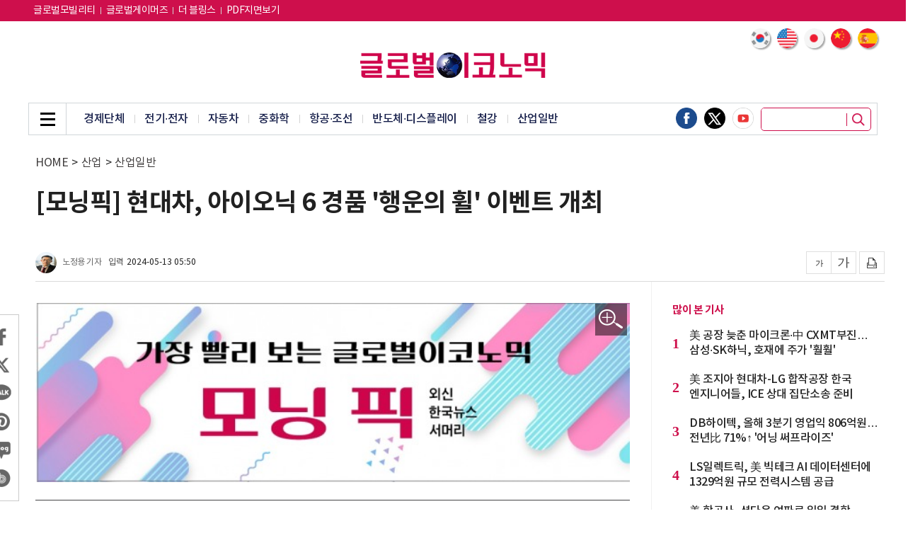

--- FILE ---
content_type: text/html; charset=UTF-8
request_url: https://www.g-enews.com/article/Industry/2024/05/202405130534046293e8b8a793f7_1
body_size: 81292
content:
<!doctype html>
<html lang="ko">
<head>
<meta charset="utf-8">
<meta http-equiv="imagetoolbar" content="no">
<meta http-equiv="X-UA-Compatible" content="IE=edge,chrome=1">
<meta name="format-detection" content="telephone=no">
<meta name="naver-site-verification" content="895f0cfa66a9786a2d193bafadd9f7d8c422a4cb"/>
<meta name="google-site-verification" content="UWOZ-iJYSt9PlmqwgtSo1J21OOZnzKcKlQRNLdScYMg" />
<meta name="google-site-verification" content="JIQHHcpAMKJGQnPHGtke2guVWUR2XpZsqUTWHpic1lU" />
<meta http-equiv="cache-control" content="No-Cache" /> 
<meta http-equiv="pragma" content="No-Cache" />
<meta name="referrer" content="no-referrer-when-downgrade">
<!--- meta name="google-adsense-account" content="ca-pub-2588215558670585"--->
<link rel="shortcut icon" type="image/x-icon" href="/favicon.ico" />

<title>[모닝픽] 현대차, 아이오닉 6 경품 '행운의 휠' 이벤트 개최 - 글로벌이코노믹</title>
<meta name="keywords" content="[모닝픽] 현대차, 아이오닉 6 경품 '행운의 휠' 이벤트 개최"/>
<meta name="news_keywords" content="[모닝픽] 현대차, 아이오닉 6 경품 '행운의 휠' 이벤트 개최"/>
<meta name="description" content="◇엑손모빌, 전 직원의 백혈병 진단으로 7억2550만 달러 지급 판결 받아     펜실베니아 배심원단이 엑손모빌에게 7억2550만 달러(9957억 원)를 지불하라고 명령했다. 이는 회사의 휘발유와 용제에 포함된 벤젠이 암을 유발했다고 주장한 전직 정비사 폴 길의 소송에서 나온 결정이다." />
<meta name="DC.date.issued" content="2024-05-13">
<!-- 데이블 -->
<meta property="dable:item_id" content="202405130534046293e8b8a793f7_1"> 
<meta property="dable:author" content="노정용"> 
<meta property="article:section" content="산업일반">
<meta property="article:published_time" content="2024-05-13T05:50:00+09:00">

<!-- Facebook Open Graph-->
<meta property="fb:app_id" content="1607959616114104"/>
<meta property="og:type" content="article"/>
<meta property="og:locale" content="ko_KR"/>
<meta property="og:site_name" content="글로벌이코노믹"/>
<meta property="og:title" content="[모닝픽] 현대차, 아이오닉 6 경품 '행운의 휠' 이벤트 개최 - 글로벌이코노믹" />
<meta property="og:url" content="https://www.g-enews.com/article/Industry/2024/05/202405130534046293e8b8a793f7_1" />
<meta property="og:site" content="g-enews.com" />
<meta property="og:description" content="◇엑손모빌, 전 직원의 백혈병 진단으로 7억2550만 달러 지급 판결 받아     펜실베니아 배심원단이 엑손모빌에게 7억2550만 달러(9957억 원)를 지불하라고 명령했다. 이는 회사의 휘발유와 용제에 포함된 벤젠이 암을 유발했다고 주장한 전직 정비사 폴 길의 소송에서 나온 결정이다." />
<meta property="og:image" content="https://nimage.g-enews.com/phpwas/restmb_allidxmake.php?idx=5&amp;simg=2024051305375100992e8b8a793f7210178127232.jpg" />
<meta property="og:image:width" content="938" />
<meta property="og:image:height" content="590" />
<!-- Twitter -->
<meta name="twitter:card" content="summary_large_image"/>
<meta name="twitter:site" content="g-enews.com"/>
<meta name="twitter:creator" content="글로벌이코노믹"/>
<meta name="twitter:url" content="https://www.g-enews.com/article/Industry/2024/05/202405130534046293e8b8a793f7_1"/>
<meta name="twitter:image" content="https://nimage.g-enews.com/phpwas/restmb_allidxmake.php?idx=5&simg=2024051305375100992e8b8a793f7210178127232.jpg"/>
<meta name="twitter:title" content="[모닝픽] 현대차, 아이오닉 6 경품 '행운의 휠' 이벤트 개최 - 글로벌이코노믹"/>
<meta name="twitter:description" content="◇엑손모빌, 전 직원의 백혈병 진단으로 7억2550만 달러 지급 판결 받아     펜실베니아 배심원단이 엑손모빌에게 7억2550만 달러(9957억 원)를 지불하라고 명령했다. 이는 회사의 휘발유와 용제에 포함된 벤젠이 암을 유발했다고 주장한 전직 정비사 폴 길의 소송에서 나온 결정이다."/>
	<link rel="image_src" href="https://nimage.g-enews.com/phpwas/restmb_allidxmake.php?idx=5&simg=2024051305375100992e8b8a793f7210178127232.jpg" />
<link rel="canonical" href="https://www.g-enews.com/article/Industry/2024/05/202405130534046293e8b8a793f7_1" />
	
<script type="application/ld+json">
{
"@context": "https://schema.org",
"@type": "WebSite",
"@id": "https://www.g-enews.com",
"url": "https://www.g-enews.com",
"potentialAction": [{
"@type": "SearchAction",
"target": "https://www.g-enews.com/search.php?nsk=1&sn={keyword}",
"query-input": {
"@type": "PropertyValueSpecification",
"valueRequired": true,
"valueMaxlength": 50,
"valueName": "keyword"
}
}]
}
</script>

<script type="application/ld+json">
{
"@context": "https://schema.org",
"@type": "BreadcrumbList",
"itemListElement": [
{
"@type": "ListItem",
"position": 1,
"item": {
"@id": "https://www.g-enews.com",
"name": "홈"
}
},
{
"@type": "ListItem",
"position": 2,
"item": {
"@id": "https://www.g-enews.com/list.php?ct=g130000",
"name": "산업"
}
}

,{
"@type": "ListItem",
"position": 3,
"item": {
"@id": "https://www.g-enews.com/list.php?ct=g131100",
"name": "산업일반"
}
}

]
}
</script>
<script type="application/ld+json">
{
"@context":"https://schema.org"
,"@type":"NewsArticle"
,"description":"◇엑손모빌, 전 직원의 백혈병 진단으로 7억2550만 달러 지급 판결 받아     펜실베니아 배심원단이 엑손모빌에게 7억2550만 달러(9957억 원)를 지불하라고 명령했다. 이는 회사의 휘발유와 용제에 포함된 벤젠이 암을 유발했다고 주장한 전직 정비사 폴 길의 소송에서 나온 결정이다."
	
	,"image": [{
		"@type": "ImageObject",
		"@id": "https://nimage.g-enews.com/phpwas/restmb_allidxmake.php?idx=999&simg=2024051305375100992e8b8a793f7210178127232.jpg",
		"url": "https://nimage.g-enews.com/phpwas/restmb_allidxmake.php?idx=999&simg=2024051305375100992e8b8a793f7210178127232.jpg",
		"width": 938,
		"height": 590	}]
	
,"mainEntityOfPage":"https://www.g-enews.com/article/Industry/2024/05/202405130534046293e8b8a793f7_1"
,"url":"https://www.g-enews.com/article/Industry/2024/05/202405130534046293e8b8a793f7_1"
,"inLanguage":"kr"
,"author": [
{
"@context":"https://schema.org",
"@type":"Person",
"name":"노정용 기자"
}
]
,"dateModified":"2024-05-13T05:38:27+09:00"
,"datePublished":"2024-05-13T05:50:00+09:00"
,"headline":"[모닝픽] 현대차, 아이오닉 6 경품 '행운의 휠' 이벤트 개최 - 글로벌이코노믹"
,"alternativeHeadline":""
,"publisher": {
"@context":"https://schema.org",
"@id":"https://www.g-enews.com/#publisher",
"@type":"Organization",
"name":"글로벌이코노믹",
"logo": {
"@context":"https://schema.org",
"@type":"ImageObject",
"url":"https://nimage.g-enews.com/g_www/img/top_logo02.png?pp=002",
"height":50,
"width":365
}
}
,"copyrightHolder":{
"@id":"https://www.g-enews.com/#publisher"
}
,"sourceOrganization":{
"@id":"https://www.g-enews.com/#publisher"
}
}
</script>
<link rel="stylesheet" href="https://nimage.g-enews.com/g_www/css/slick.css?pp=036" type="text/css" charset="utf-8" />
<link rel="stylesheet" href="https://nimage.g-enews.com/g_www/css/jquery.fancybox.css?pp=036" type="text/css" charset="utf-8" />
<link rel="stylesheet" href="https://nimage.g-enews.com/g_www/css/common.css?pp=036" type="text/css" charset="utf-8" />
<!--[if lte IE 8]>
<script src="https://nimage.g-enews.com/g_www/js/html5.js?pp=041"></script>
<![endif]-->
<script src="https://nimage.g-enews.com/g_www/js/jquery-1.12.4.min.js?pp=041"></script>
<script src="https://nimage.g-enews.com/g_www/js/jquery.fancybox.js?pp=041"></script>
<script src="https://nimage.g-enews.com/g_www/js/jquery.bxslider.js?pp=041"></script>
<script src="https://nimage.g-enews.com/g_www/js/jquery.marquee.js?pp=041"></script>
<script src="https://nimage.g-enews.com/g_www/js/slick.js?pp=041"></script>
<script src="https://nimage.g-enews.com/g_www/js/ui_common.js?pp=041"></script>

<script language="javascript">



function SokoTopWin() {
  var objSokboWin = window.open('/breaking/index.php',"ObjSokboWinName", 'width=984,height=650, toolbar=no,location=no,status=no,scrollbars=no,resize=no'); 
}
function hitEnterKey(e)
{
	if (e.keyCode == 13) {
		fnSecTopSearch();
	} else {
		e.keyCode == 0;
		return;
	}
}

function fnSecTopSearch()
{
	var strSN = $("input[name=topsn]").val();
	if( !strSN )
	{
		alert("검색어를 입력해주세요.");
		return;
	}
	var strUrl = 'https://www.g-enews.com/search.php?sn=' + encodeURIComponent(strSN);

	document.location.href=strUrl;
}

function fnTodayWeather(obj)
{
	var objDate = new Date();
	var nHour = objDate.getHours();
	console.log('load hour:' + nHour);
	if( obj.rTMN == '0.0' || !obj.rTMN )
	{
			$("#dispDateID").html(obj.rdate);
			$("#dispTempID").html(obj.rTMX);
	}
	else
	{
		if( nHour >= 8 && nHour <= 19 )
		{
			$("#dispDateID").html(obj.rdate);
			$("#dispTempID").html(obj.rTMX);
		}
		else
		{
			$("#dispDateID").html(obj.rdate);
			$("#dispTempID").html(obj.rTMN);
		}
	}
}
$(document).ready(function(){
	if( $("#dispDateID").length > 0 && $("#dispTempID").length > 0 )
	{
		var para = {};
		$.ajax({
		type: "GET",
		url: "//m002.commutil.kr/todayweather.json.php",
		data: para,
		success: function(data){
			if( data.retcd == '00' )
			{
				fnTodayWeather( data );
			}
			else
			{
				alert(data.retmsg);
				return( null );
			}
		},
		error: function(request,status,error){
			//alert("code:"+request.status+"\n"+"message:"+request.responseText+"\n"+"error:"+error);
			return( null );
		},
		dataType: "jsonp"
		});
	}
});

var UserAgent = navigator.userAgent;
var m_userAgent = '';
var m_mobile = new Array('iphone', 'ipod', 'ipad', 'android', 'blackberry', 'windows ce', 'nokia', 'webos', 'opera mini', 'sonyericsson', 'opera mobi', 'iemobile', 'mot');
var m_mobileCheck = 0;
var strDocLoc = document.location.href;
//mobile=1
if( strDocLoc.indexOf('news.g-enews.com') != -1 && strDocLoc.indexOf('view.php') != -1 && strDocLoc.indexOf('mobile=1') <= 0 )
{
	if (UserAgent.match(/iPhone|iPod|Android|Windows CE|BlackBerry|Symbian|Windows Phone|webOS|Opera Mini|Opera Mobi|POLARIS|IEMobile|lgtelecom|nokia|SonyEricsson/i) != null || UserAgent.match(/LG|SAMSUNG|Samsung/) != null)
	{
		document.location.href="https://m.g-enews.com/article/Industry/2024/05/202405130534046293e8b8a793f7_1";
	}
}

/*
$(document).ready(function(){
	$('#favorite').on('click', function(e) {
		var bookmarkURL = window.location.href;
		var bookmarkTitle = document.title;
		var triggerDefault = false;
		if (window.sidebar && window.sidebar.addPanel) {
			// Firefox version < 23
			window.sidebar.addPanel(bookmarkTitle, bookmarkURL, '');
		}
		else if ((window.sidebar && (navigator.userAgent.toLowerCase().indexOf('firefox') > -1)) || (window.opera && window.print))
		{
			// Firefox version >= 23 and Opera Hotlist
			var $this = $(this);
			$this.attr('href', bookmarkURL);
			$this.attr('title', bookmarkTitle);
			$this.attr('rel', 'sidebar');
			$this.off(e);
			triggerDefault = true;
		}
		else if (window.external && ('AddFavorite' in window.external))
		{
			// IE Favorite
			window.external.AddFavorite(bookmarkURL, bookmarkTitle);
		} else {
			// WebKit - Safari/Chrome
			alert((navigator.userAgent.toLowerCase().indexOf('mac') != -1 ? 'Cmd' : 'Ctrl') + '+D 키를 눌러 즐겨찾기에 등록하실 수 있습니다.');
		}
		return triggerDefault;
	});
});
function funcStartPage(url){
	startpage.style.behavior='url(#default#homepage)';
	startpage.setHomePage(url);
}
*/


</script>

<!-- Google tag (gtag.js) -->
<script async src="https://www.googletagmanager.com/gtag/js?id=G-K5YC4304ZX"></script>
<script>
  window.dataLayer = window.dataLayer || [];
  function gtag(){dataLayer.push(arguments);}
  gtag('js', new Date());

  gtag('config', 'G-K5YC4304ZX');
</script>

<style>
.tp_v .top_in {width:1200px;}
.top_2d_rt {
    position: absolute;
    right: 9px;
    bottom: -40px;
    overflow: hidden;
    z-index: 2;
}
.vcon {width:1200px;}
.v_lt {width:869px;}
.vcon_in {background: url(https://nimage.g-enews.com/g_www/img/con_line01.png) 870px top repeat-y;overflow:hidden;}
.vincon1 {background:none;}
.vincon1 .mi_lt {width:840px;}
.vfix_top .vfix_hd {width: 977px;}
.v2d.tp02 {}
.v2d.tp02 .con ul li {width:270px;}
.v2d.tp02 .con ul li .e1 img {width:270px; height:173px;}
.v2d.tp02 .con ul li .e1 {width:270px; height:173px;}
.v2d.tp02 .con ul li:nth-child(4) {margin-left:0px;}
.v2d.tp02 .con ul li+li+li+li {margin-top:20px;}
.mtit04 h2 a {color:#ce104c;}
.nv1d .con {overflow:hidden;}
.nv1d .con ul {overflow:hidden; margin-top:-8px; margin-left:-5px; margin-right:-5px;}
.nv1d .con ul li {float:left; width:145px; margin:9px 5px;}
.nv1d .con ul li .e1 {display:block; width:145px; height:93px;}
.nv1d .con ul li .e1 img {display:block; width:145px; height:93px;}
.nv1d .con ul li .e2 {display:block; margin-top:4px;}
.nv1d .con ul li .e2 span{text-align:center; display:block;font-size:15px; line-height:20px; font-weight:500;height:42px;}
.detailCont figure {
	margin: 0px auto;
	padding: 0;
}
.detailCont figure img {
	line-height: 0;
}
.detailCont figcaption{
	font-size: 14px;
	color: #999999;
	line-height: 18px;
	font-weight: 300;
	padding-bottom: 5px;
	border-bottom: 1px solid #d4d4d4;
	margin-bottom: 12px;
	padding: 0px 4px 7px 4px;
/*
	line-height: 21px;
	color: #b0b0b0;
	font-size: 14px;
	font-weight: 300;
	background: #464646;
	margin-top: -8px;
	margin-bottom: 10px;
*/
}
#liverePlugIn .livereContentTextForm {
height:70px;
}
.vtxt .mimg_open {display:block; position:absolute; top:1px; right:4px; width:45px; height:45px; background:url(https://nimage.g-enews.com/g_www/img/img_pop_open01.png) no-repeat;}
.fancybox-inner .mimg_img p {color:#dcdddd; font-size:27px; line-height:36px; padding:7px 0px; background:#000000;}
.fancybox-inner .mimg_img p span {margin:0 16px; white-space:nowrap; text-overflow:ellipsis; overflow:hidden; display:block; color:#efefef;}
.fancybox-inner .mimg_img {display:none; border:5px solid #ddddde;}

.vtop{
	padding-bottom: 10px;
}

.vtop h1 {
    font-size: 35px;
    line-height: 45px;
    font-weight: 700;
}
.vtop h2 {
    font-size: 16px;
    line-height: 143%;
	margin-top: 10px;
    font-weight: 400;
}

.vtop .location{
	margin-top:7px;
	margin-bottom:25px;
}

.view_writer {overflow:hidden;}
.view_writer .r1 {border-radius:100%; display:block; width:30px; height:30px; float:left;}
.view_writer .r2 {float:left; display:block; margin-left:8px; margin-top:6px; font-size:12px; color:#666666; line-height:18px;}
.view_writer .r3 {float:left; display:block; margin-left:10px; margin-top:6px; font-size:12px; color:#454545; line-height:18px;}
.view_writer .r3 span {letter-spacing:0px; margin-left:5px;}

/*
.vtop_sns01 {}
.vtop_sns01 ul {overflow:hidden;}
.vtop_sns01 li {float:left;}
.vtop_sns01 li a {display:block;}
.vtop_sns01 li + li {margin-left:8px;}
.vtop_sns01 li a img {display:block; width:32px;}
*/

.vlt_share{border: 1px solid #cbcbcb; left: -23px;}
.vlt_share .vlt_share_in{padding:15px 0px;}
.vlt_share li {padding:0 8px;}
.vlt_share li + li {margin-top:8px;}
.vlt_share li a img {display:block; width:32px;}

.vtop .w1 {margin-top:45px;}
.con_tags .mtag {padding:25px 0px 25px 0px;}
.con_tags .mtag ul li {display:inline-block; margin:4px 3px;}
.con_tags .mtag ul li a {display:block; font-weight:400;color:#ffffff; font-size:13px; text-align:center; line-height:30px; padding:0 13px; background:#000000; border:1px solid #000000; border-radius:8px; }

.v4d .con .w2 ul li:first-child{margin-top: 5px;};
</style>
<meta name="google-adsense-account" content="ca-pub-2676875859063566">
<script async src="https://pagead2.googlesyndication.com/pagead/js/adsbygoogle.js?client=ca-pub-2676875859063566"
     crossorigin="anonymous"></script>

<script type="text/javascript">
window._taboola = window._taboola || [];
_taboola.push({article:'auto'});
!function (e, f, u, i) {
if (!document.getElementById(i)){
e.async = 1;
e.src = u;
e.id = i;
f.parentNode.insertBefore(e, f);
}
}(document.createElement('script'),
document.getElementsByTagName('script')[0],
'//cdn.taboola.com/libtrc/mtreinc-globaleconomic/loader.js',
'tb_loader_script');
if(window.performance && typeof window.performance.mark == 'function')
{window.performance.mark('tbl_ic');}
</script></head>
<body class="tp_v">
	<!-- 20190928 : 추가 -->
	<div class="gotop_wrap">
		<div>
		<a href="javascript:;" class="gotop_btn"><img src="https://nimage.g-enews.com/g_www/img/top btn.png" /></a>
		</div>
	</div>
	<style>
	.gotop_wrap {display:none; position:fixed; bottom:250px; left:50%; margin-left:600px;z-index: 9999;}
	.gotop_wrap {/*width:1200px;*/}
	.gotop_wrap a {display:block; float:right;}
	.gotop_wrap a img {display:block; width:50px;}
	</style>
	<script>
	$(document).ready(function(){
		var winScrTop = $(window).scrollTop();
		if (winScrTop > 0) {
			$('.gotop_wrap').fadeIn('fast');
		} else {
			$('.gotop_wrap').fadeOut('fast');
		}
		$(window).scroll(function(){
			var winScrTop = $(window).scrollTop();
			if (winScrTop > 0) {
				$('.gotop_wrap').fadeIn('fast');
			} else {
				$('.gotop_wrap').fadeOut('fast');
			}
		});
		$('.gotop_btn').click(function(){
			$("html, body").animate({ scrollTop: "0px" });
		});
	});
	
	</script>
	<!--// 20190928 : 추가 -->
	
	<div class="dim_wrap"></div>
	
	<div class="asch">
		<div class="asch_in">
			<a href="javascript:;" class="asch_close"><span class="blind">닫기</span></a>
			<div class="asch_con">
				<h2>Search</h2>
				<div class="asch_dv">
					<div>
						<input type="text" placeholder="검색어를 입력하세요." name="topsnxxx" onKeyUp="hitEnterKey(event)" style="ime-mode:active;" />
						<button class="asch_btn" onClick="fnSecTopSearch()"></button>
					</div>
				</div>
				<div class="asch_tag">
					<ul>
						<li><a href="https://www.g-enews.com/search.php?sn=%EA%B8%80%EB%A1%9C%EB%B2%8C">#글로벌</a></li>
						<li><a href="https://www.g-enews.com/search.php?sn=%EC%8B%9C%EC%8A%B9%EA%B8%B0">#시승기</a></li>
						<li><a href="https://www.g-enews.com/search.php?sn=%EC%95%A0%ED%94%8C">#애플</a></li>
						<li><a href="https://www.g-enews.com/search.php?sn=%EC%82%BC%EC%84%B1%EC%A0%84%EC%9E%90">#삼성전자</a></li>
						<li><a href="https://www.g-enews.com/search.php?sn=%EC%9C%A0%EB%9F%BD">#유럽</a></li>
						<li><a href="https://www.g-enews.com/search.php?sn=%EC%B9%B4%EB%93%9C%EB%89%B4%EC%8A%A4">#카드뉴스</a></li>
					</ul>
				</div>
			</div>
		</div>
	</div>
	
	<div class="agnb_top">
		<div class="top_in">
			<div class="gnb_in">
				<div class="gnb_inner">
					<div class="gnb_close"><a href="javascript:;"><span class="blind">닫기</span></a></div>
					<div class="gnb_con">
						<ul>

			<li><a href="https://www.g-enews.com/list.php?ct=g000000">전체기사</a></li>
			
			<li><a href="https://www.g-enews.com/secindex.php?ct=g080000">글로벌비즈</a></li>
			
			<li><a href="https://www.g-enews.com/secindex.php?ct=g090000">종합</a></li>
			
			<li><a href="https://www.g-enews.com/secindex.php?ct=g110000">금융</a></li>
			
			<li><a href="https://www.g-enews.com/secindex.php?ct=g120000">증권</a></li>
			
			<li><a href="https://www.g-enews.com/secindex.php?ct=g130000">산업</a></li>
			
			<li><a href="https://www.g-enews.com/secindex.php?ct=g140000">ICT</a></li>
			
			<li><a href="https://www.g-enews.com/secindex.php?ct=g150000">부동산·공기업</a></li>
			
			<li><a href="https://www.g-enews.com/secindex.php?ct=g160000">유통경제</a></li>
			
			<li><a href="https://www.g-enews.com/secindex.php?ct=g200000">제약∙바이오</a></li>
			
			<li><a href="https://www.g-enews.com/secindex.php?ct=g220000">소상공인</a></li>
			
			<li><a href="https://www.g-enews.com/secindex.php?ct=g180000">ESG경영</a></li>
			
			<li><a href="https://www.g-enews.com/secindex.php?ct=g030000">오피니언</a></li>
									</ul>
					</div>
				</div>
			</div>
		</div>
	</div>
	
	<div class="agnb_btm">
		<div class="agnb_btm_in">
			<ul>

			<li><a href="https://www.g-enews.com/list.php?ct=g000000">전체기사</a>
			</li>
			<li><a href="https://www.g-enews.com/secindex.php?ct=g080000">글로벌비즈</a>
			
		<ul>
		
				<li><a href="https://www.g-enews.com/list.php?ct=g080200">미국·북미</a></li>
				
				<li><a href="https://www.g-enews.com/list.php?ct=g080300">중국</a></li>
				
				<li><a href="https://www.g-enews.com/list.php?ct=g080400">일본</a></li>
				
				<li><a href="https://www.g-enews.com/list.php?ct=g080600">아시아·호주</a></li>
				
				<li><a href="https://www.g-enews.com/list.php?ct=g080700">유럽</a></li>
				
				<li><a href="https://www.g-enews.com/list.php?ct=g080900">중남미·중동·아프리카</a></li>
				
				<li><a href="https://www.g-enews.com/list.php?ct=g081100">국제</a></li>
				
				<li><a href="https://www.g-enews.com/list.php?ct=g080100">글로벌CEO</a></li>
				
		</ul>
		</li>
			<li><a href="https://www.g-enews.com/secindex.php?ct=g090000">종합</a>
			
		<ul>
		
				<li><a href="https://www.g-enews.com/list.php?ct=g090100">정치</a></li>
				
				<li><a href="https://www.g-enews.com/list.php?ct=g090200">경제</a></li>
				
				<li><a href="https://www.g-enews.com/list.php?ct=g090300">사회</a></li>
				
				<li><a href="https://www.g-enews.com/list.php?ct=g090400">전국</a></li>
				
				<li><a href="https://www.g-enews.com/list.php?ct=g090700">연예·스포츠</a></li>
				
				<li><a href="https://www.g-enews.com/list.php?ct=g090500">인물동정·인사·부고</a></li>
				
				<li><a href="https://www.g-enews.com/list.php?ct=g090600">기타</a></li>
				
		</ul>
		</li>
			<li><a href="https://www.g-enews.com/secindex.php?ct=g110000">금융</a>
			
		<ul>
		
				<li><a href="https://www.g-enews.com/list.php?ct=g110100">은행</a></li>
				
				<li><a href="https://www.g-enews.com/list.php?ct=g110200">보험</a></li>
				
				<li><a href="https://www.g-enews.com/list.php?ct=g110300">카드</a></li>
				
				<li><a href="https://www.g-enews.com/list.php?ct=g110700">제2금융</a></li>
				
				<li><a href="https://www.g-enews.com/list.php?ct=g110600">금융일반</a></li>
				
		</ul>
		</li>
			<li><a href="https://www.g-enews.com/secindex.php?ct=g120000">증권</a>
			
		<ul>
		
				<li><a href="https://www.g-enews.com/list.php?ct=g121000">해외증시 시황·전망</a></li>
				
				<li><a href="https://www.g-enews.com/list.php?ct=g121100">해외증시 특징주</a></li>
				
				<li><a href="https://www.g-enews.com/list.php?ct=g121200">해외증시 일반</a></li>
				
				<li><a href="https://www.g-enews.com/list.php?ct=g120200">국내증시 시황·전망</a></li>
				
				<li><a href="https://www.g-enews.com/list.php?ct=g120100">국내증시 특징주</a></li>
				
				<li><a href="https://www.g-enews.com/list.php?ct=g120900">국내증시 일반</a></li>
				
				<li><a href="https://www.g-enews.com/list.php?ct=g121300">암호화폐</a></li>
				
		</ul>
		</li>
			<li><a href="https://www.g-enews.com/secindex.php?ct=g130000">산업</a>
			
		<ul>
		
				<li><a href="https://www.g-enews.com/list.php?ct=g130100">경제단체</a></li>
				
				<li><a href="https://www.g-enews.com/list.php?ct=g130200">전기·전자</a></li>
				
				<li><a href="https://www.g-enews.com/list.php?ct=g130300">자동차</a></li>
				
				<li><a href="https://www.g-enews.com/list.php?ct=g130400">중화학</a></li>
				
				<li><a href="https://www.g-enews.com/list.php?ct=g130600">항공·조선</a></li>
				
				<li><a href="https://www.g-enews.com/list.php?ct=g131000">반도체·디스플레이</a></li>
				
				<li><a href="https://www.g-enews.com/list.php?ct=g130500">철강</a></li>
				
				<li><a href="https://www.g-enews.com/list.php?ct=g131100">산업일반</a></li>
				
		</ul>
		</li>
			<li><a href="https://www.g-enews.com/secindex.php?ct=g140000">ICT</a>
			
		<ul>
		
				<li><a href="https://www.g-enews.com/list.php?ct=g140100">통신·뉴미디어</a></li>
				
				<li><a href="https://www.g-enews.com/list.php?ct=g140300">IT일반</a></li>
				
				<li><a href="https://www.g-enews.com/list.php?ct=g140400">과학일반</a></li>
				
				<li><a href="https://www.g-enews.com/list.php?ct=g140200">게임</a></li>
				
		</ul>
		</li>
			<li><a href="https://www.g-enews.com/secindex.php?ct=g150000">부동산·공기업</a>
			
		<ul>
		
				<li><a href="https://www.g-enews.com/list.php?ct=g150100">건설·부동산</a></li>
				
				<li><a href="https://www.g-enews.com/list.php?ct=g150400">분양</a></li>
				
				<li><a href="https://www.g-enews.com/list.php?ct=g150500">공기업</a></li>
				
				<li><a href="https://www.g-enews.com/list.php?ct=g150300">부동산일반</a></li>
				
		</ul>
		</li>
			<li><a href="https://www.g-enews.com/secindex.php?ct=g160000">유통경제</a>
			
		<ul>
		
				<li><a href="https://www.g-enews.com/list.php?ct=g160200">식음료</a></li>
				
				<li><a href="https://www.g-enews.com/list.php?ct=g160300">패션∙뷰티</a></li>
				
				<li><a href="https://www.g-enews.com/list.php?ct=g160500">소비자</a></li>
				
				<li><a href="https://www.g-enews.com/list.php?ct=g160100">유통일반</a></li>
				
				<li><a href="https://www.g-enews.com/list.php?ct=g160700">생활일반</a></li>
				
		</ul>
		</li>
			<li><a href="https://www.g-enews.com/secindex.php?ct=g200000">제약∙바이오</a>
			
		<ul>
		
				<li><a href="https://www.g-enews.com/list.php?ct=g200100">제약</a></li>
				
				<li><a href="https://www.g-enews.com/list.php?ct=g200200">바이오</a></li>
				
				<li><a href="https://www.g-enews.com/list.php?ct=g200300">헬스</a></li>
				
		</ul>
		</li>
			<li><a href="https://www.g-enews.com/secindex.php?ct=g220000">소상공인</a>
			
		<ul>
		
				<li><a href="https://www.g-enews.com/list.php?ct=g220100">소상공인뉴스</a></li>
				
				<li><a href="https://www.g-enews.com/list.php?ct=g220200">지원사업</a></li>
				
				<li><a href="https://www.g-enews.com/list.php?ct=g220300">연합회소식</a></li>
				
		</ul>
		</li>
			<li><a href="https://www.g-enews.com/secindex.php?ct=g180000">ESG경영</a>
			
		<ul>
		
				<li><a href="https://www.g-enews.com/list.php?ct=g180100">기업지배구조</a></li>
				
				<li><a href="https://www.g-enews.com/list.php?ct=g180200">ESG일반</a></li>
				
		</ul>
		</li>
			<li><a href="https://www.g-enews.com/secindex.php?ct=g030000">오피니언</a>
			
		<ul>
		
				<li><a href="https://www.g-enews.com/list.php?ct=g030400">사설</a></li>
				
				<li><a href="https://www.g-enews.com/list.php?ct=g030100">기고</a></li>
				
				<li><a href="https://www.g-enews.com/list.php?ct=g030200">데스크칼럼</a></li>
				
				<li><a href="https://www.g-enews.com/list.php?ct=g030300">기자수첩</a></li>
				
		</ul>
		</li>			</ul>
		</div>
	</div><!-- //agnb_btm -->
	<div class="vfix_top">
		<div class="top_in">
			<div class="gnb_in">
				<div class="gnb_inner">
					<div class="gnb_menu_vfix"><a href="javascript:;"><span class="blind">메뉴</span></a></div>
					<h2><a href="https://www.g-enews.com/index.php"><img src="https://nimage.g-enews.com/g_www/img/top_logo02.png" alt="글로벌이코노믹"></a></h2>
					<div class="vfix_hd">
						<p class="elip1">[모닝픽] 현대차, 아이오닉 6 경품 '행운의 휠' 이벤트 개최</p>
					</div>
				</div>
			</div>
		</div>
	</div>
	<div class="top" >
		<div class="top_1d" style="background:#ce0f4c">
			<div class="top_in">
				<div class="top_1d_lt">
					<ul>
					<li><a href="https://www.globalmotors.co.kr/" target="_blank"style="font-size: 14px;color:#fff;">글로벌모빌리티</a></li>
					<li><a href="https://www.globalgamers.co.kr/" target="_blank"style="font-size: 14px;color:#fff;">글로벌게이머즈</a></li>
					<li><a href="https://tour.g-enews.com/" target="_blank"style="font-size: 14px;color:#fff;">더 블링스</a></li>
					<li><a href="https://www.g-enews.com/gnpdflist.php" style="font-size: 14px;color:#fff;">PDF지면보기</a></li>
					</ul>
				</div>
				<div class="top_1d_rt">
					<ul>
						<!--li><a href="https://en.g-enews.com/" target="_blank" style="font-size: 14px;color:#fff;">English</a></li>
						<li><a href="https://cn.g-enews.com/" target="_blank" style="font-size: 14px;color:#fff;">中文</a></li-->
						<!--li><a href="#">로그인</a></li>
						<li><a href="#">회원가입</a></li>
						<li><a href="#">구독신청</a></li-->
					</ul>
				</div>
			</div>
		</div><!-- //top_1d -->
		<div class="top_2d">
			<div class="top_in">
				<!-- 2024-07-01 : 추가 부분 -->
				<div class="lng_sel01 divGoogleTrans">
					<ul>
						<li>
							<a href="javascript:ChangeLanguages('ko');">
								<img src="https://nimage.g-enews.com/comm_www/lng_flag_korea.png" />
							</a>
						</li>
						<li>
							<a href="javascript:ChangeLanguages('en');">
								<img src="https://nimage.g-enews.com/comm_www/lng_flag_america.png" />
							</a>
						</li>
						<li>
							<a href="javascript:ChangeLanguages('ja');">
								<img src="https://nimage.g-enews.com/comm_www/lng_flag_japan.png" />
							</a>
						</li>
						<li>
							<a href="javascript:ChangeLanguages('zh-CN');">
								<img src="https://nimage.g-enews.com/comm_www/lng_flag_china.png" />
							</a>
						</li>
						<li>
							<a href="javascript:ChangeLanguages('es');">
								<img src="https://nimage.g-enews.com/comm_www/lng_flag_spain.png" />
							</a>
						</li>
					</ul>
					<div class="hd_lang" style="position: absolute; top: 7px; right: 0; display:none;" id="google_translate_element"></div>
				</div>
				<style>
					.lng_sel01 {position:absolute; top:10px; right:0;}
					.lng_sel01 ul li a img {border-radius:100%; display:block; width:28px; box-shadow:2px 2px 2px rgba(0,0,0,0.35);}
					.lng_sel01 ul li {float:left;}
					.lng_sel01 ul li + li {margin-left:10px;}
					.lng_sel01 ul:after {content:""; display:block; clear:both;}
				</style>
<script>
	function googleTranslateElementInit() {
		new google.translate.TranslateElement({
			pageLanguage: 'ko',
			includedLanguages: 'ko,zh-CN,zh-TW,ja,vi,th,tl,km,my,mn,ru,en,fr,ar,es,de,pt',
			layout: google.translate.TranslateElement.InlineLayout.VERTICAL,
			//layout: google.translate.TranslateElement.InlineLayout.HORIZONTAL,
			//layout: google.translate.TranslateElement.InlineLayout.SIMPLE,
			autoDisplay: true
		}, 'google_translate_element');
	}
</script>
<script src="//translate.google.com/translate_a/element.js?cb=googleTranslateElementInit"></script>
<!-- //Google 번역 -->    
<script type="text/javascript">
	function ChangeLanguages(tolang) {
		//console.log(tolang);
		const gtcombo = document.querySelector('.goog-te-combo');
		if (gtcombo == null) {
			alert("Error: Could not find Google translate Combolist.");
			return false;
		}
		gtcombo.value = tolang; // 변경할 언어 적용
		gtcombo.dispatchEvent(new Event('change')); // 변경 이벤트 트리거
	}
</script>
				<!-- // 2024-07-01 : 추가 부분 -->

				<h2><a href="https://www.g-enews.com/index.php" style="display:inline-block; width: 262px;height: 36px;"><img src="https://nimage.g-enews.com/g_www/img/top_logo02.png?pp=002" alt="글로벌이코노믹" style="display:block;width: 262px;height: 36px;" /></a>
				</h2>
					<div class="top_2d_rt">
					<ul>
						<li class="w1"><a href="https://www.facebook.com/geconomic/" target="_blank"><span class="blind">facebook</span></a></li>
						<li class="w2"><a href="https://x.com/Geconomic2014" target="_blank"><span class="blind">twitter</span></a></li>
						<!--li class="w3"><a href="#"><span class="blind">instagram</span></a></li-->
						<li class="w4"><a href="https://www.youtube.com/channel/UC-Ytwlseegeetn4I-wQEA1A" target="_blank"><span class="blind">youtube</span></a></li>
					</ul>
					<div class="top_2d_sch">
						<div class="w1">
							<div class="e1">
								<input type="text" name="topsn" onKeyUp="hitEnterKey(event)" style="ime-mode:active;height:29px;" />
							</div>
							<div class="e2">
								<a href="javascript:fnSecTopSearch()"><span class="blind">검색</span></a>
							</div>
						</div>
					</div>
				</div>
			</div>
		</div><!-- //top_2d -->
		
		<div class="gnb">
			<div class="top_in">
				<div class="gnb_in" style="border: 1px solid #d1d6d9;">
					<div class="gnb_inner">
					<div class="gnb_menu" style="border-right: 1px solid #d1d6d9;"><a href="#"><span class="blind">메뉴</span></a></div>
					<div class="gnb_con">
						<ul>

			<li><a href="https://www.g-enews.com/list.php?ct=g130100">경제단체</a></li>
			
			<li><a href="https://www.g-enews.com/list.php?ct=g130200">전기·전자</a></li>
			
			<li><a href="https://www.g-enews.com/list.php?ct=g130300">자동차</a></li>
			
			<li><a href="https://www.g-enews.com/list.php?ct=g130400">중화학</a></li>
			
			<li><a href="https://www.g-enews.com/list.php?ct=g130600">항공·조선</a></li>
			
			<li><a href="https://www.g-enews.com/list.php?ct=g131000">반도체·디스플레이</a></li>
			
			<li><a href="https://www.g-enews.com/list.php?ct=g130500">철강</a></li>
			
			<li class="on"><a href="https://www.g-enews.com/list.php?ct=g131100">산업일반</a></li>
									</ul>
					</div>
					</div>
				</div>
			</div>
		</div><!-- //gnb -->
	</div><!-- //top -->
	<script>
$(window).scroll(function(){
	var winSclTopSet = $(window).scrollTop();
	if (winSclTopSet > 145) {
		var nChaScroll = winSclTopSet - 145;
		$(".lbanner").css("margin-top",(nChaScroll+30)+"px");
		$(".rbanner").css("margin-top",(nChaScroll+30)+"px");
	}
	else
	{
		$(".lbanner").css("margin-top", "30px");
		$(".rbanner").css("margin-top", "30px");
	}
});
</script>
<script>
//var jb = jQuery.noConflict();
</script>


	<div class="vcon">

	<div class="vlt_share">
		<div class="vlt_share_in">
			<ul>
				<li>
					<a href="javascript:sendSns('facebook', 'https://www.g-enews.com/article/Industry/2024/05/202405130534046293e8b8a793f7_1', '[모닝픽] 현대차, 아이오닉 6 경품 \'행운의 휠\' 이벤트 개최', '.202405130534046293e8b8a793f7_1', 'pc');"><img src="https://nimage.g-enews.com/g_www/img/mgsns_ico0_01.png" /></a>
				</li>
				<li>
					<a href="javascript:sendSns('twitter', 'https://www.g-enews.com/article/Industry/2024/05/202405130534046293e8b8a793f7_1', '[모닝픽] 현대차, 아이오닉 6 경품 \'행운의 휠\' 이벤트 개최', '.202405130534046293e8b8a793f7_1', 'pc');""><img src="https://nimage.g-enews.com/g_www/img/mgsns_ico0_02.png" /></a>
				</li>
				<li>
					<a href="javascript:CountPlusSns('kakaostory','.202405130534046293e8b8a793f7_1');" id="kakao-link-topbtn"><img src="https://nimage.g-enews.com/g_www/img/mgsns_ico0_03.png" /></a>
				</li>
				<li>
					<a href="javascript:shareOtherSNS('pinterest', 'https://www.g-enews.com/article/Industry/2024/05/202405130534046293e8b8a793f7_1', '[모닝픽] 현대차, 아이오닉 6 경품 \'행운의 휠\' 이벤트 개최', '.https://nimage.g-enews.com/phpwas/restmb_allidxmake.php?idx=5&simg=2024051305375100992e8b8a793f7210178127232.jpg');"><img src="https://nimage.g-enews.com/g_www/img/mgsns_ico0_04.png" /></a>
				</li>
				<li>
					<a href="javascript:shareOtherSNS('blog', 'https://www.g-enews.com/article/Industry/2024/05/202405130534046293e8b8a793f7_1', '[모닝픽] 현대차, 아이오닉 6 경품 \'행운의 휠\' 이벤트 개최', '.https://nimage.g-enews.com/phpwas/restmb_allidxmake.php?idx=5&simg=2024051305375100992e8b8a793f7210178127232.jpg');"><img src="https://nimage.g-enews.com/g_www/img/mgsns_ico0_05.png" /></a>
				</li>
				<li>
					<a href="javascript:shareBand('https://www.g-enews.com/article/Industry/2024/05/202405130534046293e8b8a793f7_1', '[모닝픽] 현대차, 아이오닉 6 경품 \'행운의 휠\' 이벤트 개최');"><img src="https://nimage.g-enews.com/g_www/img/mgsns_ico0_06.png" /></a>
				</li>
			</ul>
		</div>
	</div>
<div class="lbanner" style="position: absolute;margin-left: -230px;margin-top: 30px;width:160px;">
</div><!-- // lbanner -->
<div class="rbanner" style="position: absolute;margin-left: 1290px;margin-top: 30px; width:160px;">
</div><!-- // rbanner -->
		<div class="vtop">
			<div class="location">
				<span style="margin-right:5px;"><a href="https://www.g-enews.com/index.php" style="color:#3f3c3c;">HOME</a></span>&gt;<span style="margin-left:5px;margin-right:5px;"><a href="https://www.g-enews.com/secindex.php?ct=g130000" style="color:#3f3c3c;">산업</a></span>&gt;<span style="margin-left:5px;"><a href="https://www.g-enews.com/list.php?ct=g131100" style="color:#3f3c3c;">산업일반</a></span>			</div>
			<h1>[모닝픽] 현대차, 아이오닉 6 경품 '행운의 휠' 이벤트 개최</h1>
			<div class="w1">
				<div class="e1">
				<a href="/search.php?nsk=14&sn=%EB%85%B8%EC%A0%95%EC%9A%A9">
					<img src="https://nimage.g-enews.com/phpwas/restmb_setimgmake.php?w=130&h=-1&m=2&simg=201705062336217557edd30f73a81142029182_0.jpg" class="r1">					<p class="r2">노정용 기자<!----></p>
					<p class="r3">입력<span>2024-05-13 05:50</span></p>
				</a>
				</div>
				<div class="e2">
					<a href="javascript:void(0);" class="smaller_size"><img src="https://nimage.g-enews.com/g_www/img/font_sml01.png" /></a>
					<a href="javascript:void(0);" class="r1 bigger_size"><img src="https://nimage.g-enews.com/g_www/img/font_lrg01.png" /></a>
					<a href="javascript:print( '202405130534046293e8b8a793f7_1', '20240513053827' )" class="r2"><img src="https://nimage.g-enews.com/g_www/img/share_print01.png" /></a>
					<!--a href="javascript:fnSendMail('https://www.g-enews.com/article/Industry/2024/05/202405130534046293e8b8a793f7_1', '[모닝픽] 현대차, 아이오닉 6 경품 \'행운의 휠\' 이벤트 개최', '202405130534046293e8b8a793f7_1');" class="r2"><img src="https://nimage.g-enews.com/g_www/img/share_email01.png" /></a-->
				</div>
			</div>
		</div>
		<div class="vcon_in">
			<div class="v_lt">
				<div class="vincon1">
					<div class="mi_lt">
						<div class="v1d">
						<!-- ADOP SEO Tag S-->
							<div class="vtxt detailCont" itemprop="articleBody" style="word-break: break-word;margin-top:0;overflow: hidden;">
			
								<div class="article_con_img" style="position: relative;"><figure style="width:840px;"><img src="https://nimage.g-enews.com/phpwas/restmb_allidxmake.php?idx=5&simg=2023090116070909396e8b8a793f712113127174.jpg" alt="" style="width:840px;"><div class="mimg_img" data-width="1000" data-height="302" style="display:none"><img src="https://nimage.g-enews.com/phpwas/restmb_allidxmake.php?idx=999&simg=2023090116070909396e8b8a793f712113127174.jpg" /><p><span>[모닝픽] 현대차, 아이오닉 6 경품 '행운의 휠' 이벤트 개최</span></p></div><a href="javascript:void(0);" class="mimg_open"><span class="blind">이미지 확대보기</span></a></figure></div>  <div style="margin-top:17px;margin-bottom:10px;padding-top:15px;padding-bottom:14px;border-top:1px solid #444446;border-bottom:1px solid #ebebeb;color:#3e3e40;font-size:20px;line-height:1.5;font-weight:bold;"><h3 style="font-weight: bold;">◇엑손모빌, 전 직원의 백혈병 진단으로 7억2550만 달러 지급 판결 받아</h3></div><br />
펜실베니아 배심원단이 엑손모빌에게 7억2550만 달러(9957억 원)를 지불하라고 명령했다. 이는 회사의 휘발유와 용제에 포함된 벤젠이 암을 유발했다고 주장한 전직 정비사 폴 길의 소송에서 나온 결정이다. 길은 1975년부터 1980년 사이에 엑손모빌 제품에 노출되어 급성 골수성 백혈병 진단을 받았다. 배심원단은 엑손이 벤젠의 건강 위험을 부주의하게 경고하지 않았다고 평결했다. 엑손은 이 판결이 비합리적이라며 항소할 계획이다.<br />
<br />
<div style="margin-top:17px;margin-bottom:10px;padding-top:15px;padding-bottom:14px;border-top:1px solid #444446;border-bottom:1px solid #ebebeb;color:#3e3e40;font-size:20px;line-height:1.5;font-weight:bold;"><h3 style="font-weight: bold;">◇오픈AI, 음성·시각 기능 갖춘 멀티모달 AI 비서 공개 예정…풍자 감지 기능도 포함될 수 있어</h3></div><br />
오픈AI가 새로운 멀티모달 AI 비서를 개발 중인데, 이 기술은 풍자 탐지 기능을 포함할 수 있다고 보고되었다. 이 AI 비서는 음성과 시각 기능을 모두 갖추고 있으며, 고객 서비스 상담원의 풍자 감지 능력을 향상시킬 수 있다. 이 기술은 이미지와 오디오의 이해를 개선하고 논리적 추론을 강화할 것으로 예상된다. 이 AI는 다양한 실용적인 작업을 수행할 수 있으며, 오픈AI의 챗봇 챗GPT에도 통합될 수 있다.<br />
<br />
<div style="margin-top:17px;margin-bottom:10px;padding-top:15px;padding-bottom:14px;border-top:1px solid #444446;border-bottom:1px solid #ebebeb;color:#3e3e40;font-size:20px;line-height:1.5;font-weight:bold;"><h3 style="font-weight: bold;">◇이란, 한국과의 무역 확대를 위한 민간 부문 협력 촉구</h3></div><br />
이란 상공-산업-광업-농업회의소의 사마드 하산자데흐 대표는 이란과 한국의 민간 부문이 양국 간 무역 관계 강화에서 중추적 역할을 해야 한다고 강조했다. 하산자데 장관은 테헤란에서 김준표 주이란 한국 대사와 만나 비자 요건 완화의 중요성을 언급하며, 한국 브랜드의 이란 내 중요성과 자의적인 제재의 극복 필요성을 역설했다. 또한, 이란이 기술 엔지니어링 서비스, 정유소 건설 등 다양한 분야에서 잠재력을 가지고 있다며 협력 우선순위 설정을 촉구했다. 이에 대해 김준표 대사는 양국의 경제 관계 강화에 대한 자신감을 표명했다.<div style="margin:30px 0;text-align:center;"><!-- [글로벌]PC_기사내 -->
<ins class="adsbygoogle"
     style="display:block"
     data-ad-client="ca-pub-2676875859063566"
     data-ad-slot="4796558345"
     data-ad-format="auto"
     data-full-width-responsive="true"></ins>
<script>
     (adsbygoogle = window.adsbygoogle || []).push({});
</script></div>
<br />
<div style="margin-top:17px;margin-bottom:10px;padding-top:15px;padding-bottom:14px;border-top:1px solid #444446;border-bottom:1px solid #ebebeb;color:#3e3e40;font-size:20px;line-height:1.5;font-weight:bold;"><h3 style="font-weight: bold;">     ◇현대차, 인도네시아에서 아이오닉 6 12대 경품 '행운의 휠' 프로그램 개최</h3></div><br />
현대자동차 인도네시아가 아이오닉 6 전기자동차 12대를 경품으로 제공하는 '행운의 바퀴' 프로그램을 개최했다. 이 프로그램은 현대자동차 모델 구매자들에게 추첨을 통해 차량을 제공하며, 참가자는 현대자동차의 다양한 혜택을 누릴 수 있다. 프로그램은 고객에 대한 현대자동차의 감사와 최고의 서비스 제공 노력의 일환이다.<br />
<br />
<div style="margin-top:17px;margin-bottom:10px;padding-top:15px;padding-bottom:14px;border-top:1px solid #444446;border-bottom:1px solid #ebebeb;color:#3e3e40;font-size:20px;line-height:1.5;font-weight:bold;"><h3 style="font-weight: bold;">◇테슬라, 중국 의존도 낮추고 태국 공장 설립 추진?</h3></div><br />
태국이 '아시아의 디트로이트'로 불리며, 전기차 제조업체들에게 중요한 중국 회피 전략이 될 수 있다고 미국 경제방송 CNBC가 보도했다. 이 지역은 비용 효율적인 생산을 가능하게 하고, 정치적 영향이 덜한 차량 수출 기회를 제공한다. 또한, 미국의 중국 제품에 대한 높은 관세와 대비되어 태국에서의 생산은 저렴한 비용과 정치적 안정성을 제공한다. 태국은 테슬라와 같은 회사들이 중국 시장의 불확실성을 회피하고 새로운 성장 기회를 모색할 수 있는 위치에 있다고 외신은 전했다.<br />
<br />
<div style="margin-top:17px;margin-bottom:10px;padding-top:15px;padding-bottom:14px;border-top:1px solid #444446;border-bottom:1px solid #ebebeb;color:#3e3e40;font-size:20px;line-height:1.5;font-weight:bold;"><h3 style="font-weight: bold;">◇화이자와 아스트라제네카, 프랑스에 10억 달러 투자 발표</h3></div><br />
화이자와 아스트라제네카가 프랑스에 약 10억 달러를 신규 투자한다고 발표했다. 화이자는 연구개발 강화를 위해 5억 유로를, 아스트라제네카는 덩케르크 사이트에 3억8800만 달러를 투자할 예정이다. 이 투자는 프랑스 대통령이 주최하는 연례 '프랑스 선택' 행사와 관련 있으며, 프랑스는 이를 통해 글로벌 비즈니스 수도로서의 위치를 강화하려 한다.<br />
<div style="margin:30px 0;text-align:center;"><table width="700" border="0" cellpadding=0 cellspacing=0 style="margin: 0 auto;"><tr><td style="text-align:center;width:100%;"><script src="//ad.aceplanet.co.kr/cgi-bin/PelicanC.dll?impr?pageid=07BG&out=script"></script></td></tr></table></div>
<div style="margin-top:17px;margin-bottom:10px;padding-top:15px;padding-bottom:14px;border-top:1px solid #444446;border-bottom:1px solid #ebebeb;color:#3e3e40;font-size:20px;line-height:1.5;font-weight:bold;"><h3 style="font-weight: bold;">◇스텔란티스, 리튬-황 배터리 테스트 개시…상업화 앞당겨</h3></div><br />
스텔란티스가 곧 리튬-황 배터리의 생산 라인 테스트를 시작한다. 이 배터리는 리텐(Lyten)이 개발하였으며, 표준 리튬 이온 배터리에 비해 여러 기술적 진보를 통해 안정성과 전도성을 향상시켰다. 이 배터리는 특히 음극에 3D 그래핀 구조를 도입하고 양극에 리튬 금속 복합체를 사용하여 폴리설파이드 셔틀 효과와 같은 문제를 해결하였다. 이는 에너지 밀도를 높이고 성능 저하를 줄이며, 리튬 이온 배터리보다 탄소 발자국도 낮은 것으로 예상된다.<br />
<br />
<div style="margin-top:17px;margin-bottom:10px;padding-top:15px;padding-bottom:14px;border-top:1px solid #444446;border-bottom:1px solid #ebebeb;color:#3e3e40;font-size:20px;line-height:1.5;font-weight:bold;"><h3 style="font-weight: bold;">◇마이크론 테크놀로지, 멕시코 과달라하라에 신규 반도체 공장 설립</h3></div><br />
마이크론 테크놀로지가 멕시코 과달라하라에 새로운 반도체 생산 공장을 설립하여 올해 말까지 100명의 직원을 고용할 계획이다. 이 공장은 라틴 아메리카 지역에서 마이크론의 첫 본사로, 컴퓨터 메모리 및 데이터 스토리지 제품을 생산할 예정이다. 이번 설립은 멕시코와 미국이 글로벌 반도체 생태계의 성장과 다각화를 목표로 한 이니셔티브의 일환으로, 미국 상무부로부터 61억4000만 달러(약 8조4272억 원)의 보조금을 지원받았다. 이 공장은 또한 멕시코의 전략적 위치와 국제 무역 협정을 활용해 중국과 대만에 대한 칩 의존도를 줄이는 데 기여할 것이다.<br />
<br />
<br />
노정용 글로벌이코노믹 기자 noja@g-enews.com<br />

							</div><!-- //vtxt -->

<script>
$('.mimg_open').each(function(){
	var that = $(this);
	that.click(function(){

		
		$.fancybox.open(
			that.parent().find('.mimg_img'),
			{
				beforeShow:function(){
					$('.fancybox-inner .mimg_img').show();
				},
				afterShow:function(){
					$('.fancybox-inner .mimg_img p').css('width',$('.fancybox-inner .mimg_img img').width());
				}
			}
		);
	});
});

$('.layer_close').click(function(){
	$.fancybox.close();
});
</script>	

						<!-- ADOP SEO Tag E-->
							<div class="vbtm">
								<!--div class="w1">
								<ul>
									<li><a href="#">온라인 구독신청</a></li>
									<li><a href="#">지면 구독신청</a></li>
								</ul>
								</div-->
								<!--div class="w2">
									<ul>
										<li><a href="#">#경찰</a></li>
										<li><a href="#">#경찰</a></li>
										<li><a href="#">#경찰</a></li>
										<li><a href="#">#경찰</a></li>
										<li><a href="#">#경찰</a></li>
										<li><a href="#">#경찰</a></li>
									</ul>
								</div-->
							</div>
						</div><!-- //v1d -->
<div class="mad mt30" style="text-align:center;background:#fff;"><!-- [글로벌]_PC_기사하단 --><ins class="adsbygoogle"     style="display:block"     data-ad-client="ca-pub-2676875859063566"     data-ad-slot="7425487463"     data-ad-format="auto"     data-full-width-responsive="true"></ins><script>     (adsbygoogle = window.adsbygoogle || []).push({});</script></div><div class="liveReClsPosi"  style="margin-top:35px;">
<iframe id="clsnhiCommentIFrameID" src="https://www002.commutil.kr/cmtp/cmtlist.php?mt=g-enews&ud=202405130534046293e8b8a793f7_1&nimb=0&ncrt01="  title="clsnhi-comment" style="min-width: 100%; height: 30px; overflow: hidden; border: 0px; z-index: 124212;border:0;margin:0;padding:0;"></iframe>
</div>
<script src="https://cliimage.commutil.kr/www002/js/jquery.iframeResizer.min.js"></script>
<script>
$('#clsnhiCommentIFrameID').iFrameSizer({
	log                    : true,  // For development
	autoResize             : true,  // Trigering resize on events in iFrame
	contentWindowBodyMargin: 15,     // Set the default browser body margin style (in px)
	doHeight               : true,  // Calculates dynamic height
	doWidth                : false, // Calculates dynamic width
	enablePublicMethods    : true,  // Enable methods within iframe hosted page
	//interval               : 0,     // interval in ms to recalculate body height, 0 to disable refreshing
	interval               : 32,
	checkOrigin            : false,

	scrolling              : false, // Enable the scrollbars in the iFrame
	callback               : function(messageData){ // Callback fn when message is received
	  $('p#callback').html(
		   '<b>Frame ID:</b> '    + messageData.iframe.id +
		   ' <b>Height:</b> '     + messageData.height +
		   ' <b>Width:</b> '      + messageData.width +
		   ' <b>Event type:</b> ' + messageData.type
	  );
	}
});
</script>						<div class="v2d tp02 mt50">
							<div class="mtit01">
								<div class="w1"><h2><span>헤드라인</span> 뉴스</h2></div>							</div>
							<div class="con">
								<ul>

									<li>
										<a href="https://www.g-enews.com/article/Industry/2025/11/202511111444478546ed0c62d49_1" class="e1"><img src="https://nimage.g-enews.com/phpwas/restmb_setimgmake.php?w=270&h=173&m=1&simg=2025111120021500743c35228d2f5175193150103.jpg" alt="최태원, 도쿄서 韓·日 경제협력 물꼬 튼다"></a>
										<a href="https://www.g-enews.com/article/Industry/2025/11/202511111444478546ed0c62d49_1" class="e2"><span class="elip2" style="height: 40px;">최태원, 도쿄서 韓·日 경제협력 물꼬 튼다</span></a>
									</li>
			
									<li>
										<a href="https://www.g-enews.com/article/Global-Biz/2025/11/2025111119590621929a1f309431_1" class="e1"><img src="https://nimage.g-enews.com/phpwas/restmb_setimgmake.php?w=270&h=173&m=1&simg=20251111195929048509a1f30943117511616074.jpg" alt="美 상원, 셧다운 종료 예산안 최종 가결"></a>
										<a href="https://www.g-enews.com/article/Global-Biz/2025/11/2025111119590621929a1f309431_1" class="e2"><span class="elip2" style="height: 40px;">美 상원, 셧다운 종료 예산안 최종 가결</span></a>
									</li>
			
									<li>
										<a href="https://www.g-enews.com/article/ICT/2025/11/2025111110385413693d7a510102_1" class="e1"><img src="https://nimage.g-enews.com/phpwas/restmb_setimgmake.php?w=270&h=173&m=1&simg=20251111133525068423d7a51010222114721494.jpg" alt="네이버·카카오, 실적 상승 비결은 AI 사업"></a>
										<a href="https://www.g-enews.com/article/ICT/2025/11/2025111110385413693d7a510102_1" class="e2"><span class="elip2" style="height: 40px;">네이버·카카오, 실적 상승 비결은 AI 사업</span></a>
									</li>
			
									<li>
										<a href="https://www.g-enews.com/article/Finance/2025/11/202511111647067334bbed569d68_1" class="e1"><img src="https://nimage.g-enews.com/phpwas/restmb_setimgmake.php?w=270&h=173&m=1&simg=2025092400040909310bbed569d68182209103121.jpg" alt="KDI, 韓 성장률 올해 0.9%·내년 1.8%로 상향"></a>
										<a href="https://www.g-enews.com/article/Finance/2025/11/202511111647067334bbed569d68_1" class="e2"><span class="elip2" style="height: 40px;">KDI, 韓 성장률 올해 0.9%·내년 1.8%로 상향</span></a>
									</li>
			
									<li>
										<a href="https://www.g-enews.com/article/Securities/2025/11/202511111648158671edf69f862c_1" class="e1"><img src="https://nimage.g-enews.com/phpwas/restmb_setimgmake.php?w=270&h=173&m=1&simg=2025111117121102117c35228d2f510625224987.jpg" alt="코스피 강세장에 5대그룹 시총 비중 '확대'"></a>
										<a href="https://www.g-enews.com/article/Securities/2025/11/202511111648158671edf69f862c_1" class="e2"><span class="elip2" style="height: 40px;">코스피 강세장에 5대그룹 시총 비중 '확대'</span></a>
									</li>
			
									<li>
										<a href="https://www.g-enews.com/article/Securities/2025/11/202511111547021609df2f5bc1bc_1" class="e1"><img src="https://nimage.g-enews.com/phpwas/restmb_setimgmake.php?w=270&h=173&m=1&simg=2025111115522100625df2f5bc1bc121636143.jpg" alt="코스피, 기관·외국인 매수세에 0.81% 상승"></a>
										<a href="https://www.g-enews.com/article/Securities/2025/11/202511111547021609df2f5bc1bc_1" class="e2"><span class="elip2" style="height: 40px;">코스피, 기관·외국인 매수세에 0.81% 상승</span></a>
									</li>
											</ul>
							</div>
						</div><!-- //v2d -->
<div class="mad mt30" style="text-align:center;background:#fff;"><div id="taboola-below-article-thumbnails-desktop"></div>
<script type="text/javascript">
window._taboola = window._taboola || [];
_taboola.push({
mode: 'thumbs-feed-01',
container: 'taboola-below-article-thumbnails-desktop',
placement: 'Below Article Thumbnails Desktop',
target_type: 'mix'
});
</script></div>						
					</div><!-- //mi_lt -->
				</div><!-- //vincon1 -->
			</div><!-- //v_lt -->
<div class="v_rt">
						<div class="v5d mt30">
							<div class="mtit04">
								<div class="w1"><h2>많이 본 기사</h2></div>
							</div>
							<div class="con">
								<ul>

									<li>
										<p class="e1">1</p>
										<div class="e2">
											<a href="https://www.g-enews.com/article/Industry/2025/11/2025111015440814616ed0c62d49_1"><span class="elip2">美 공장 늦춘 마이크론·中 CXMT부진…삼성·SK하닉, 호재에 주가 '훨훨'</span></a>
										</div>
									</li>
	
									<li>
										<p class="e1">2</p>
										<div class="e2">
											<a href="https://www.g-enews.com/article/Global-Biz/2025/11/2025111023255981359a1f309431_1"><span class="elip2">美 조지아 현대차-LG 합작공장 한국 엔지니어들, ICE 상대 집단소송 준비</span></a>
										</div>
									</li>
	
									<li>
										<p class="e1">3</p>
										<div class="e2">
											<a href="https://www.g-enews.com/article/Industry/2025/11/2025111010092513946ed0c62d49_1"><span class="elip2">DB하이텍, 올해 3분기 영업익 806억원…전년比 71%↑ '어닝 써프라이즈'</span></a>
										</div>
									</li>
	
									<li>
										<p class="e1">4</p>
										<div class="e2">
											<a href="https://www.g-enews.com/article/Industry/2025/11/2025111011085637416ed0c62d49_1"><span class="elip2">LS일렉트릭, 美 빅테크 AI 데이터센터에 1329억원 규모 전력시스템 공급</span></a>
										</div>
									</li>
	
									<li>
										<p class="e1">5</p>
										<div class="e2">
											<a href="https://www.g-enews.com/article/Global-Biz/2025/11/2025111007085548329a1f309431_1"><span class="elip2">美 항공사, 셧다운 여파로 일일 결항 2000편 넘어…“추수감사절엔 하늘길 멈출 수도”</span></a>
										</div>
									</li>
									</ul>
							</div>
						</div>
<div class="mad mt35" style="text-align:center;background:#fff;"><!-- [글로벌]_PC_R1 --><ins class="adsbygoogle"     style="display:inline-block;width:300px;height:600px"     data-ad-client="ca-pub-2676875859063566"     data-ad-slot="7629501593"></ins><script>     (adsbygoogle = window.adsbygoogle || []).push({});</script></div>						<div class="v4d mt35"><!-- // --> 
							<div class="mtit04">
								<div class="w1"><h2>오늘의 주요뉴스</h2></div>
							</div>
							<div class="con">
																<div class="w2">
									<ul>
										
										<li>
											<div class="e1">
												<a href="https://www.g-enews.com/article/Securities/2025/11/2025111121140730203fe8821aee_1"><span class="elip2">'반도체 겨울이라더니'…모건스탠리, 하이닉스·삼전 목표가 상향</span></a>
											</div>
											<div class="e2">
												<a href="https://www.g-enews.com/article/Securities/2025/11/2025111121140730203fe8821aee_1"><img src="https://nimage.g-enews.com/phpwas/restmb_setimgmake.php?w=80&h=60&m=1&simg=20251111211452081163fe8821aee211234202231.jpg" alt="'반도체 겨울이라더니'…모건스탠리, 하이닉스·삼전 목표가 상향"></a>
											</div>
										</li>
			
										<li>
											<div class="e1">
												<a href="https://www.g-enews.com/article/Distribution/2025/11/2025111121084220133fe8821aee_1"><span class="elip2">정용진 회장, 신세계-알리 합작법인 이사회 의장 맡는다</span></a>
											</div>
											<div class="e2">
												<a href="https://www.g-enews.com/article/Distribution/2025/11/2025111121084220133fe8821aee_1"><img src="https://nimage.g-enews.com/phpwas/restmb_setimgmake.php?w=80&h=60&m=1&simg=20251111210933046193fe8821aee211234202231.jpg" alt="정용진 회장, 신세계-알리 합작법인 이사회 의장 맡는다"></a>
											</div>
										</li>
			
										<li>
											<div class="e1">
												<a href="https://www.g-enews.com/article/ICT/2025/11/202511111030428683c5fa75ef86_1"><span class="elip2">네오위즈 'P의 거짓', 누적 판매량 1100만 장 돌파</span></a>
											</div>
											<div class="e2">
												<a href="https://www.g-enews.com/article/ICT/2025/11/202511111030428683c5fa75ef86_1"><img src="https://nimage.g-enews.com/phpwas/restmb_setimgmake.php?w=80&h=60&m=1&simg=2025111110324000465c5fa75ef8612254575.jpg" alt="네오위즈 'P의 거짓', 누적 판매량 1100만 장 돌파"></a>
											</div>
										</li>
			
										<li>
											<div class="e1">
												<a href="https://www.g-enews.com/article/Global-Biz/2025/11/202511111727008228e7e8286d56_1"><span class="elip2">[일본증시] 닛케이평균, 하이테크주 약세에 반락...매수 물량 소...</span></a>
											</div>
											<div class="e2">
												<a href="https://www.g-enews.com/article/Global-Biz/2025/11/202511111727008228e7e8286d56_1"><img src="https://nimage.g-enews.com/phpwas/restmb_setimgmake.php?w=80&h=60&m=1&simg=20251027140004025380c8c1c064d591524497.jpg" alt="[일본증시] 닛케이평균, 하이테크주 약세에 반락...매수 물량 소..."></a>
											</div>
										</li>
			
										<li>
											<div class="e1">
												<a href="https://www.g-enews.com/article/Securities/2025/11/20251111163217378edf69f862c_1"><span class="elip2">반도체 쏠림 심화…삼성전자·SK하이닉스 ‘코스피 시총의 3분의...</span></a>
											</div>
											<div class="e2">
												<a href="https://www.g-enews.com/article/Securities/2025/11/20251111163217378edf69f862c_1"><img src="https://nimage.g-enews.com/phpwas/restmb_setimgmake.php?w=80&h=60&m=1&simg=2025111116322805927edf69f862c11823565254.jpg" alt="반도체 쏠림 심화…삼성전자·SK하이닉스 ‘코스피 시총의 3분의..."></a>
											</div>
										</li>
												</ul>
								</div>
							</div>
						</div><!-- //v4d -->
<div class="mad mt35" style="text-align:center;background:#fff;"><!-- [글로벌]_PC_R2 --><ins class="adsbygoogle"     style="display:inline-block;width:300px;height:600px"     data-ad-client="ca-pub-2676875859063566"     data-ad-slot="8141741137"></ins><script>     (adsbygoogle = window.adsbygoogle || []).push({});</script></div>
						<div class="nv1d  mt35">
							<div class="mtit04">
							<div class="w1"><h2><a href="javascript:void(0);">투데이 컴퍼니</a></h2></div>
							</div>
							<div class="con">
								<ul>
							
									<li>
										<a href="https://www.g-enews.com/article/Global-Biz/2025/11/202511101421086434fbbec65dfb_1" class="e1"><img src="https://nimage.g-enews.com/phpwas/restmb_setimgmake.php?w=145&h=93&m=1&simg=2025111014213703665fbbec65dfb591524497.jpg" alt="구글·엔비디아, '우주 데이터센터' 경쟁…AI 패권, 우주 궤도로"></a>
										<a href="https://www.g-enews.com/article/Global-Biz/2025/11/202511101421086434fbbec65dfb_1" class="e2"><span class="elip2">구글·엔비디아, '우주 데이터센터' 경쟁…AI 패권, 우주 궤도로</span></a>
									</li>
			
									<li>
										<a href="https://www.g-enews.com/article/Global-Biz/2025/11/2025111106153857459a1f309431_1" class="e1"><img src="https://nimage.g-enews.com/phpwas/restmb_setimgmake.php?w=145&h=93&m=1&simg=20251111061602028679a1f30943117511616074.jpg" alt="애플, ‘아이폰 에어’ 후속 모델 출시 미루나…판매 부진에 내년 가을 출시 계획 보류 가능성"></a>
										<a href="https://www.g-enews.com/article/Global-Biz/2025/11/2025111106153857459a1f309431_1" class="e2"><span class="elip2">애플, ‘아이폰 에어’ 후속 모델 출시 미루나…판매 부진에 내년 가을 출시 계획 보류 가능성</span></a>
									</li>
			
									<li>
										<a href="https://www.g-enews.com/article/Global-Biz/2025/11/2025111022372546363bc914ac71_1" class="e1"><img src="https://nimage.g-enews.com/phpwas/restmb_setimgmake.php?w=145&h=93&m=1&simg=20251111060651079273bc914ac7112232215111.jpg" alt="씨티 “엔비디아, 목표가 220달러로 상향”... 또 '어닝 서프라이즈' 기대"></a>
										<a href="https://www.g-enews.com/article/Global-Biz/2025/11/2025111022372546363bc914ac71_1" class="e2"><span class="elip2">씨티 “엔비디아, 목표가 220달러로 상향”... 또 '어닝 서프라이즈' 기대</span></a>
									</li>
			
									<li>
										<a href="https://www.g-enews.com/article/Global-Biz/2025/11/202511110216049744be84d87674_1" class="e1"><img src="https://nimage.g-enews.com/phpwas/restmb_setimgmake.php?w=145&h=93&m=1&simg=2025111102182805943be84d87674118221120199.jpg" alt="테슬라, 악재 중첩 속 주가 반등…머스크 1조 달러 효과"></a>
										<a href="https://www.g-enews.com/article/Global-Biz/2025/11/202511110216049744be84d87674_1" class="e2"><span class="elip2">테슬라, 악재 중첩 속 주가 반등…머스크 1조 달러 효과</span></a>
									</li>
			
								</ul>
							</div>
						</div><!-- //nv1d -->
	<div class="mad mt35" style="text-align:center;background:#fff;"><!-- [글로벌]PC_R3 --><ins class="adsbygoogle"     style="display:inline-block;width:300px;height:600px"     data-ad-client="ca-pub-2676875859063566"     data-ad-slot="8440956160"></ins><script>     (adsbygoogle = window.adsbygoogle || []).push({});</script></div>						<div class="v7d mt35">
							<div class="mtit04">
								<div class="w1"><a href="https://www.g-enews.com/issuelist.php?ud=2017041600363302130&ct=g000000"><h2>리얼시승기</h2></a></div>
							</div>

							<div class="w1">
								<div class="v7d_slide">
									
									<div class="v7d_dv">
										<a href="https://www.g-enews.com/article/Industry/2025/10/20251031145051224478e43e3ead_1">
											<img src="https://nimage.g-enews.com/phpwas/restmb_setimgmake.php?w=300&h=192&m=1&simg=202510311453530223978e43e3ead11513824142.jpg" alt="BMW M2 타고 폭풍 질주! 이게 바로 M의 세계지~" />
											<span class="e1">
												<span class="elip2">BMW M2 타고 폭풍 질주! 이게 바로 M의 세계지~</span>
											</span>
											<span class="dim"></span>
										</a>
									</div>
			
									<div class="v7d_dv" style="display:none;">
										<a href="https://www.g-enews.com/article/Industry/2025/10/20251017204705447878e43e3ead_1">
											<img src="https://nimage.g-enews.com/phpwas/restmb_setimgmake.php?w=300&h=192&m=1&simg=202510172052150129678e43e3ead11513824142.jpg" alt="르노 '세닉 E-Tech 일렉트릭', 프랑스 감성 담은 패밀리 전기 SUV 매력은?" />
											<span class="e1">
												<span class="elip2">르노 '세닉 E-Tech 일렉트릭', 프랑스 감성 담은 패밀리 전기 SUV 매력은?</span>
											</span>
											<span class="dim"></span>
										</a>
									</div>
			
									<div class="v7d_dv" style="display:none;">
										<a href="https://www.g-enews.com/article/Industry/2025/09/20250906095050952178e43e3ead_1">
											<img src="https://nimage.g-enews.com/phpwas/restmb_setimgmake.php?w=300&h=192&m=1&simg=202509060956340025578e43e3ead11513824142.jpg" alt="악천후에 중국산 전기차 타면 생기는 일, 'BYD 씰' 주행 리얼 시승기" />
											<span class="e1">
												<span class="elip2">악천후에 중국산 전기차 타면 생기는 일, 'BYD 씰' 주행 리얼 시승기</span>
											</span>
											<span class="dim"></span>
										</a>
									</div>
			
									<div class="v7d_dv" style="display:none;">
										<a href="https://www.g-enews.com/article/Industry/2025/07/20250725200259730078e43e3ead_1">
											<img src="https://nimage.g-enews.com/phpwas/restmb_setimgmake.php?w=300&h=192&m=1&simg=202507252005390424878e43e3ead120501271.jpg" alt="&quot;미쳤다~! 왜 이렇게 잘 생겼니?&quot; 묵직하고 럭셔리한 이탈리안 정통 전기차 마세라티 그레칼레 폴고레" />
											<span class="e1">
												<span class="elip2">"미쳤다~! 왜 이렇게 잘 생겼니?" 묵직하고 럭셔리한 이탈리안 정통 전기차 마세라티 그레칼레 폴고레</span>
											</span>
											<span class="dim"></span>
										</a>
									</div>
											</div>
							</div><!-- //w1 -->
							<div class="w2">
								<ul>
									
										<li>
											<a href="javascript:;"><img src="https://nimage.g-enews.com/phpwas/restmb_setimgmake.php?w=72&h=46&m=1&simg=202510311453530223978e43e3ead11513824142.jpg" alt="BMW M2 타고 폭풍 질주! 이게 바로 M의 세계지~" /></a>
										</li>
			
										<li>
											<a href="javascript:;"><img src="https://nimage.g-enews.com/phpwas/restmb_setimgmake.php?w=72&h=46&m=1&simg=202510172052150129678e43e3ead11513824142.jpg" alt="르노 '세닉 E-Tech 일렉트릭', 프랑스 감성 담은 패밀리 전기 SUV 매력은?" /></a>
										</li>
			
										<li>
											<a href="javascript:;"><img src="https://nimage.g-enews.com/phpwas/restmb_setimgmake.php?w=72&h=46&m=1&simg=202509060956340025578e43e3ead11513824142.jpg" alt="악천후에 중국산 전기차 타면 생기는 일, 'BYD 씰' 주행 리얼 시승기" /></a>
										</li>
			
										<li>
											<a href="javascript:;"><img src="https://nimage.g-enews.com/phpwas/restmb_setimgmake.php?w=72&h=46&m=1&simg=202507252005390424878e43e3ead120501271.jpg" alt="&quot;미쳤다~! 왜 이렇게 잘 생겼니?&quot; 묵직하고 럭셔리한 이탈리안 정통 전기차 마세라티 그레칼레 폴고레" /></a>
										</li>
											</ul>
							</div>
						</div>
</div>		</div>
	</div>
<script>
function shareBand(strURL, strTitle) {

	if(false)
	{
		var param = "create/post?text=" + strTitle + "  " + strURL + "&route=" + strURL;
		 
		if(navigator.userAgent.match(/android/i)) {
			location.href = 'intent:bandapp://' + param + '#Intent;package=com.nhn.android.band;end';
		}else if(navigator.userAgent.match(/(iphone)|(ipod)|(ipad)/i)) {
			setTimeout(function(){
				location.href = 'itms-apps://itunes.apple.com/app/id542613198?mt=8';
			}, 200);
			setTimeout(function(){
				location.href = 'bandapp://' + param;
			}, 100);
		}else{
			var contents = "http://band.us/plugin/share?body=" + strTitle + "  " + strURL + "&route=" + strURL;
			window.open(contents, "SNSSHARE", "width=800, height=700");
		}
	}else{
		var contents = "http://band.us/plugin/share?body=" + strTitle + "  " + strURL + "&route=" + strURL;
		window.open(contents, "SNSSHARE", "width=800, height=700");
	}
}

function shareOtherSNS(sns, strURL, strTitle, image) {

	var snsArray = new Array();
 
	snsArray['twitter']  	= "http://twitter.com/intent/tweet?text="+strTitle+ ' ' + strURL; 
	snsArray['facebook']	= "http://www.facebook.com/share.php?u=" + strURL;
	snsArray['pinterest']	= "http://www.pinterest.com/pin/create/button/?url=" + strURL + "&media=" + image + "&description=" + strTitle;
	snsArray['blog']		= "http://blog.naver.com/openapi/share?url=" + strURL + "&title=" + strTitle;
	snsArray['line']		= "http://line.me/R/msg/text/?" + strTitle + " " + strURL;
	snsArray['pholar']		= "http://www.pholar.co/spi/rephol?url=" + strURL + "&title=" + strTitle;
	snsArray['google']		= "https://plus.google.com/share?url=" + strURL + "&t=" + strTitle;
	
	window.open(snsArray[sns], "SNSSHARE", "width=800, height=700");
}
</script>
	
	<div class="footer">
		<div class="footer_1d">
			<div class="footer_in">
				<h3>글로벌이코노믹 패밀리 사이트</h3>
				<ul>
					<li><a href="https://www.globalmotors.co.kr/" target="_blank">글로벌모빌리티</a></li>
					<li style="padding-right:11px; margin-right:10px; background:url(https://nimage.g-enews.com/g_www/img/bul02.png) right center no-repeat;"><a href="https://www.globalgamers.co.kr/" target="_blank">글로벌게이머즈</a></li>
					<li><a href="https://tour.g-enews.com/" target="_blank">더 블링스</a></li>
				</ul>
			</div>
		</div>
		<div class="footer_2d">
			<div class="footer_in">
				<div class="cl_in">
					<h2><a href="https://www.g-enews.com/index.php"><img src="https://nimage.g-enews.com/g_www/img/btm_logo.png?pp=001" alt="글로벌이코노믹"></a></h2>
					<div class="footer_rt">
						<ul>
							<li><a href="https://www.g-enews.com/ncompany_idx.php?npm=0">신문사소개</a></li>
							<li><a href="https://www.g-enews.com/ncompany_idx.php?npm=6">윤리강령</a></li>
							<li><a href="https://www.g-enews.com/ncompany_idx.php?npm=1">기사제보</a></li>
							<li><a href="https://www.g-enews.com/ncompany_idx.php?npm=2">광고문의</a></li>
							<li><a href="https://www.g-enews.com/ncompany_idx.php?npm=3">이메일무단수집거부</a></li>
							<li><a href="https://www.g-enews.com/ncompany_idx.php?npm=4"><strong>개인정보취급방침</strong></a></li>
							<li><a href="https://www.g-enews.com/ncompany_idx.php?npm=7">청소년보호 및 고충처리인</a></li>
							<li><a href="https://www.g-enews.com/ncompany_idx.php?npm=5">불편신고</a></li>
						</ul>
						<p>(우)04004 서울특별시 마포구 월드컵로62 서교동 한림빌딩 2층 | 법인명 : (주)그린미디어  | 제호 : 글로벌이코노믹 | 대표전화 : 02-323-7474<br>
			등록번호 : 서울 아 02232 | 등록·발행일자 : 2012년 8월 9일 | 발행인 : 박형준 | 편집인 : 김성원 | 청소년보호책임자 : 이연실 <br>
			글로벌이코노믹을 통해 제공되는 모든 콘텐츠(기사 및 사진)를 무단 사용·복사·배포시 저작권법에 저촉되며, 법적 제재를 받을 수 있습니다.<br>
			Copyright © 2011 글로벌이코노믹. All rights reserved. mail to <a href="mailto:webmaster@g-enews.com">webmaster@g-enews.com</a>
			</p>
					</div>
				</div>
			</div>
		</div>
	</div>
<div id="snssharedid" style="display:none;"></div>
<script language=javascript src="https://nimage.g-enews.com/g_www/js/sns_shared.js?pp=004"></script>
<script src="//developers.kakao.com/sdk/js/kakao.min.js"></script>
<script type="text/javascript">
//본문 확대축소하기
$(function(){
	max = 24; // 글씨 크기 최대치
	min = 12; // 글씨 크기 최소치
	var fontSize = 18; //기본 폰트 사이즈입니다.
	$(document).on("click", ".bigger_size",function(){   
		if(fontSize < max){
			fontSize = fontSize + 2; //2px씩 증가합니다.
		}else alert("가장 큰 폰트크기는 "+max+ "px 입니다.");
		$("div .detailCont").css({"font-size": fontSize + "px"});
	});

	$(document).on("click", ".smaller_size",function(){   
		if(fontSize > min){
			fontSize = fontSize - 2; //2px씩 축소됩니다.
		}else alert("가장 작은 폰트크기는 "+min+ "px 입니다.");
		$("div .detailCont").css({"font-size": fontSize + "px"});
	}); 
});
//카카오스토리 공유
function loginWithKakao(urls, strMode) {
	if( strMode == 'pc' )
	{
		var kakaoUrl="https://story.kakao.com/share?url="+urls;
		var popupOptions="width=600, height=460, resizable=no, scrollbars=yes, status=no";
		window.open(kakaoUrl,"kakaoPop",popupOptions);
	}
	else
	{
		var kakaoUrl="https://story.kakao.com/share?url="+urls;
		document.location.href=kakaoUrl;
	}
}
function print( ud, moddate )
{
	var objWinPrint = window.open('https://www.g-enews.com/ko-kr/print.php?ud='+ud+'&md='+moddate, 'dispWinPrint', 'width=710, height=600, top=0, left=0, scrollbars=yes');
}
function fnSendMail( strUrl, strTitle, strIDType )
{
    var _url = encodeURIComponent(strUrl);
    var _txt = encodeURIComponent(strTitle);
    var _idtype = encodeURIComponent(strIDType);
	url="/email_send.php?txt="+_txt+"&url="+_url+"&id="+_idtype;

	var fbWin = window.open(url,'emailwin','toolbar=0,status=0,width=420,height=270');
	if (fbWin) {
		fbWin.focus();
	}
}

/*
function fnLoadPrevNext( nPrevNext )
{
	var strParaM = {
		"ud":"{$viewdata.fd_idtype}"
		, "sod":"{$viewdata.fd_outdate}"
		, "smci":"{$viewdata.fd_midkey}"
		, "sbci":"{$viewdata.fd_bigkey}"
	}
	var strUrl = '/json/api_loadprevnext.php';

	$.ajax({
	type: "GET",
	url: strUrl,
	data: strParaM,
	success: function(data){
		if( data.retcd == '00' )
		{
			//alert(data.retmsg);
			var strPrevUrl = "";
			var strNextUrl = "";
			if( data.prev_isexist > 0 )
			{
				var strGetID = data.prev.data[0].fd_idtype;
				var strGetUrl = "{$viewdata.fd_viewsubpage}" + strGetID;
				$("#ctrlViewPrevID").attr("href", strGetUrl);
				strPrevUrl = strGetUrl;

			}
			else
			{
				$("#ctrlViewNextID").attr("href", "javascript:alert('이전기사가 존재하지 않습니다.');void(0);");
			}

			if( data.next_isexist > 0 )
			{
				var strGetID = data.next.data[0].fd_idtype;
				var strGetUrl = "{$viewdata.fd_viewsubpage}" + strGetID;
				$("#ctrlViewNextID").attr("href", strGetUrl);
				strNextUrl = strGetUrl;
			}
			else
			{
				$("#ctrlViewNextID").attr("href", "javascript:alert('다음기사가 존재하지 않습니다.');void(0);");
			}

			if( nPrevNext == 1 )
			{
				//이전기사
				if( strPrevUrl == "")
				{
					alert('이전기사가 존재하지 않습니다.');void(0);
				}
				else
					document.location.href = strPrevUrl;
			}
			else
			{
				if( strNextUrl == "")
				{
					alert('이전기사가 존재하지 않습니다.');void(0);
				}
				else
					document.location.href = strNextUrl;
			}

		}
		else
		{
			alert(data.retmsg);
			return( null );
		}
	},
	error: function(request,status,error){
		alert("code:"+request.status+"\n"+"message:"+request.responseText+"\n"+"error:"+error);
		return( null );
	},
	dataType: "json"
	});
}
{$strAddScriptFnc = "fnLoadPrevNext();"}
*/
</script>
<script type='text/javascript'>
  //<![CDATA[
    // // 사용할 앱의 JavaScript 키를 설정해 주세요.
	var strKakaoTitle = "[모닝픽] 현대차, 아이오닉 6 경품 '행운의 휠' 이벤트 개최";
	var strKakaoDesc = "◇엑손모빌, 전 직원의 백혈병 진단으로 7억2550만 달러 지급 판결 받아     펜실베니아 배심원단이 엑손모빌에게 7억2550만 달러(9957억 원)를 지불하라고 명령했다. 이는 회사의 휘발유와 용제에 포함된 벤젠이 암을 유발했다고 주장한 전직 정비사 폴 길의 소송에서 나온 결정이다.";
	strKakaoTitle = strKakaoTitle.replace(/&quot;/gi, '"');
	strKakaoDesc = strKakaoDesc.replace(/&quot;/gi, '"');
    Kakao.init('dae0d4353a0745241496f6da0f8cf7a1');
    // // 카카오링크 버튼을 생성합니다. 처음 한번만 호출하면 됩니다.
    function sendLink() {
      Kakao.Link.sendDefault({
        objectType: 'feed',
        content: {
          title: strKakaoTitle,
          description: strKakaoDesc,
          imageUrl: "https://nimage.g-enews.com/phpwas/restmb_setimgmake.php?w=660&h=-1&m=2&simg=2023090116070909396e8b8a793f712113127174.jpg",
          link: {
            mobileWebUrl: "https://www.g-enews.com/article/Industry/2024/05/202405130534046293e8b8a793f7_1",
            webUrl: "https://www.g-enews.com/article/Industry/2024/05/202405130534046293e8b8a793f7_1"
          }
        },
		social: {
          likeCount: 0,
          commentCount: 0,
          sharedCount: 0
        },
        buttons: [
          {
            title: '웹으로 보기',
            link: {
              mobileWebUrl: 'https://www.g-enews.com/article/Industry/2024/05/202405130534046293e8b8a793f7_1',
              webUrl: 'https://www.g-enews.com/article/Industry/2024/05/202405130534046293e8b8a793f7_1'
            }
          }
        ]
      });
    }
  //]]>
</script>
<script type='text/javascript'>
  //<![CDATA[
	$(document).on("click", "#kakao-link-topbtn",function(){
		sendLink();
	});
  //]]>
</script>


<script language=javascript>
var g_strDispType='GE';
var g_strCategory='01-22-07';
var g_strNewsID='202405130534046293e8b8a793f7_1';
var g_strRemoteIP = '18.226.87.208';

(function(i,s,o,g,r,a,m){i['GoogleAnalyticsObject']=r;i[r]=i[r]||function(){
(i[r].q=i[r].q||[]).push(arguments)},i[r].l=1*new Date();a=s.createElement(o),
m=s.getElementsByTagName(o)[0];a.async=1;a.src=g;m.parentNode.insertBefore(a,m)
})(window,document,'script','//www.google-analytics.com/analytics.js','ga');

function GoogleLogFunc()
{
  ga('create', 'UA-36953837-1', 'auto');
  ga('send', 'pageview');
}

function InternalLogFunc()
{
	var fbds = document.createElement('script');
	var s = document.getElementsByTagName('script')[0];
	fbds.src = 'https://nimage.g-enews.com/g_www/js/logger.js?pp=002';
	s.parentNode.insertBefore(fbds, s);
}
</script>


	
<script type="text/javascript" src="//wcs.naver.net/wcslog.js"></script>
<script type="text/javascript">
if(!wcs_add) var wcs_add = {};
wcs_add["wa"] = "8dcbe75ddd60f";
wcs_do();
</script>

<script language=javascript>
$(document).ready(function(){
	//setTimeout(function(){
	//{$strAddScriptFnc}
	//}, 20000);
//	setTimeout(function(){
	InternalLogFunc();
	 GoogleLogFunc();//}, 3000);
});
</script> <div class="mvodpopopen" style="display: none;">
<div>
	<video id="vodtagsrc" src="" controls style="width:800px;height:450px;" autoplay>
	</video>
</div>
<div>
</div>
</div>

<script language="javascript">
function fnFancyOpenVod()
{
	$("#vodtagsrc").attr("src", "https://nimage.g-enews.com/vodput/20230921_ge.mp4")
	$.fancybox({
		'content' : $(".mvodpopopen").html()
		,afterShow: function() {
			$("#vodtagsrc").attr("autoplay", true)
		}
		,beforeClose: function() {
			$("#vodtagsrc").attr("src", "");
		}
	});
}

</script>
<script type="text/javascript">
  window._taboola = window._taboola || [];
  _taboola.push({flush: true});
</script></body>
</html>

--- FILE ---
content_type: text/html; charset=UTF-8
request_url: https://www002.commutil.kr/cmtp/cmtlist.php?mt=g-enews&ud=202405130534046293e8b8a793f7_1&nimb=0&ncrt01=
body_size: 11895
content:
<!doctype html>
<html lang="ko">
<head>
<meta charset="utf-8">
<meta name="viewport" content="width=device-width, initial-scale=1.0, user-scalable=0, minimum-scale=1.0, maximum-scale=1.0">
<meta http-equiv="imagetoolbar" content="no">
<meta http-equiv="X-UA-Compatible" content="IE=edge,chrome=1">
<meta name="format-detection" content="telephone=no">
<script src="https://cliimage.commutil.kr/www002/js/jquery-1.12.4.min.js?pp=001"></script>
<script type="text/javascript" src="https://cliimage.commutil.kr/www002/js/jquery-textrange.js?pp=001"></script>
<link rel="stylesheet" href="https://cliimage.commutil.kr/www002/css/common.css?pp=005" type="text/css" charset="utf-8" />
<title>댓글시스템</title>
<script language="javascript">
function fnEmoticonInput( strClassID )
{
	var strV = $('textarea#fd_cmtContent').val();
	strV = strV + strClassID;
	$('text#fd_cmtContent').val(strClassID);
	//$('#fd_cmtContent').textrange("insert",strClassID).trigger('updateInfo').focus();;
}

function fnLoginNaver()
{
	var ppLoginNaverWinID = window.open("https://nid.naver.com/oauth2.0/authorize?response_type=code&client_id=V6DcZspVzZGQIvQxaT9K&redirect_uri=https%3A%2F%2Fwww002.commutil.kr%2Fcmtp%2Foauth%2Fnaver_loginproc.php&state=2025111203232903542", "ppLoginNaverWinID","width=600,height=500,scrollbars=yes");
	ppLoginNaverWinID.focus();
}

function fnLoginKakao()
{
	var ppLoginKakaoWinID = window.open("https://kauth.kakao.com/oauth/authorize?client_id=badb9be223adefb0ed304cd757951eef&redirect_uri=https%3A%2F%2Fwww002.commutil.kr%2Fcmtp%2Foauth%2Fkakao_loginproc.php&response_type=code", "ppLoginKakaoWinID","width=600,height=500,scrollbars=yes");
	ppLoginKakaoWinID.focus();
}

function fnReplyReport( nUd )
{
	if( !nUd )
	{
		alert("댓글아이디 오류");
		bClickSend = false;
		return;
	}

	var strVar = 'mt=g-enews&ud=202405130534046293e8b8a793f7_1&rplyud=' +nUd;

	var ppReplyReportWinID = window.open("https://www002.commutil.kr/cmtp/report_send.php?"+strVar, "ppReplyReportWinID","width=500,height=240,scrollbars=yes");
	ppReplyReportWinID.focus();
}

function fnReplyDelete( nUd )
{
	if( bClickSend ) return;
	bClickSend = true;

	if( !nUd )
	{
		alert("댓글아이디 오류");
		bClickSend = false;
		return;
	}
	if( !confirm("정말 삭제하시겠습니까?") )
	{
		bClickSend = false;
		return;
	}
	var strPostParma = {
		'mt':"g-enews"
		,'ud':"202405130534046293e8b8a793f7_1"
		, 'rplyud':nUd
	};

	var strAjaxUrl = 'https://www002.commutil.kr/cmtp/json/api_comment_delete.php';
	$.ajax({
		url: strAjaxUrl,
		data: strPostParma,
		dataType: "json",
		type : "post",
		success: function(res){
				if(res.reval){
					alert("정상적으로 삭제되었습니다.");
					document.location.reload();
					bClickSend = false;
				} else {
					alert(res.msg);
					bClickSend = false;
				}
		},
		error: function(request,status,error){
			console.log("clscmt"+strAjaxUrl+" error code:"+request.status+"\n"+"message:"+request.responseText+"\n"+"error:"+error);
			bClickSend = false;
		}
	});}

$(document).on("click", ".clsEmotC", function(){
	var strClassID = '{:' + $(this).attr("data-id") + ':}';
	var objCmtV = $(this).parent();
	var objCmtV1 = objCmtV.parent();
	var objCmtV2 = objCmtV1.parent();
	var objCmtV3 = objCmtV2.parent();
	var objCmtV4 = objCmtV3.parent();
	var objCmtV5 = objCmtV4.find('textarea#fd_cmtContent');
	var strV = objCmtV5.val();
	strV = strV + strClassID;
	objCmtV5.val(strV);
});

var bClickSend = false;
$(document).on("click", ".clsInputAction", function(){
	alert("로그인 후에 댓글을 작성하실수 있습니다.");
});
</script><style>
body{
margin:0 !important;
}
</style>
</head>

<body>
<div class="mdsns_reply">
	<div class="mdsns_top01">
		<div class="mdsns_top01_in">				<div class="mdsns_login">
					<ul>
						
					<li>
						<button type="button" class="mdlogin02" title="카카오톡 로그인 새 창이 열립니다" onClick="fnLoginKakao()" style="cursor: pointer;">
							<span class="blind">카카오톡 로그인</span>
						</button>
					</li>
		
					<li>
						<button type="button" class="mdlogin01" title="네이버 로그인 새 창이 열립니다" onClick="fnLoginNaver()" style="cursor: pointer;">
							<span class="blind">네이버 로그인</span>
						</button>
					</li>
		
					</ul>
				</div>		</div>
	</div>
	<div class="md_rep_con01">
		<div class="mdr_w1">
			<input type="hidden" name="puid" value="0" />
			<input type="hidden" name="replyd" value="A" />			<textarea placeholder="로그인 후에 댓글을 입력해 주세요." name="fd_cmtContent" id="fd_cmtContent" ></textarea>		</div>
		<div class="mdr_w2">
			<div class="mdr_w2_lt">
				<!--a href="javascript:;" class="mdr_img01"><span class="blind">이미지</span></a-->
				<a href="javascript:;" class="mdr_emo01"><span class="blind">이모티콘</span></a>
			</div>
			<button type="button" class="mdr_wbtn01 clsInputAction" style="cursor:pointer;">
				등록
			</button>
		</div>
		<div class="mdr_emo_dv01">
			<div class="mdr_w1">
				<h2>이모티콘 선택</h2>
				<a href="javascript:;" class="mdr_emo_close01"><span class="blind">닫기</span></a>
			</div>
			<div class="mdr_emo_con01">
				<ul>
					<li><a href="javascript:void(0);" data-id="mdr_e01" class="mdr_e01 clsEmotC"></a></li>
					<li><a href="javascript:void(0);" data-id="mdr_e02" class="mdr_e02 clsEmotC"></a></li>
					<li><a href="javascript:void(0);" data-id="mdr_e03" class="mdr_e03 clsEmotC"></a></li>
					<li><a href="javascript:void(0);" data-id="mdr_e04" class="mdr_e04 clsEmotC"></a></li>
					<li><a href="javascript:void(0);" data-id="mdr_e05" class="mdr_e05 clsEmotC"></a></li>
					<li><a href="javascript:void(0);" data-id="mdr_e06" class="mdr_e06 clsEmotC"></a></li>
					<li><a href="javascript:void(0);" data-id="mdr_e07" class="mdr_e07 clsEmotC"></a></li>
					<li><a href="javascript:void(0);" data-id="mdr_e08" class="mdr_e08 clsEmotC"></a></li>
					<li><a href="javascript:void(0);" data-id="mdr_e09" class="mdr_e09 clsEmotC"></a></li>
					<li><a href="javascript:void(0);" data-id="mdr_e10" class="mdr_e10 clsEmotC"></a></li>
					<li><a href="javascript:void(0);" data-id="mdr_e11" class="mdr_e11 clsEmotC"></a></li>
					<li><a href="javascript:void(0);" data-id="mdr_e12" class="mdr_e12 clsEmotC"></a></li>
					<li><a href="javascript:void(0);" data-id="mdr_e13" class="mdr_e13 clsEmotC"></a></li>
					<li><a href="javascript:void(0);" data-id="mdr_e14" class="mdr_e14 clsEmotC"></a></li>
					<li><a href="javascript:void(0);" data-id="mdr_e15" class="mdr_e15 clsEmotC"></a></li>
					<li><a href="javascript:void(0);" data-id="mdr_e16" class="mdr_e16 clsEmotC"></a></li>
					<li><a href="javascript:void(0);" data-id="mdr_e17" class="mdr_e17 clsEmotC"></a></li>
					<li><a href="javascript:void(0);" data-id="mdr_e18" class="mdr_e18 clsEmotC"></a></li>
					<li><a href="javascript:void(0);" data-id="mdr_e19" class="mdr_e19 clsEmotC"></a></li>
					<li><a href="javascript:void(0);" data-id="mdr_e20" class="mdr_e20 clsEmotC"></a></li>
					<li><a href="javascript:void(0);" data-id="mdr_e21" class="mdr_e21 clsEmotC"></a></li>
					<li><a href="javascript:void(0);" data-id="mdr_e22" class="mdr_e22 clsEmotC"></a></li>
					<li><a href="javascript:void(0);" data-id="mdr_e23" class="mdr_e23 clsEmotC"></a></li>
					<li><a href="javascript:void(0);" data-id="mdr_e24" class="mdr_e24 clsEmotC"></a></li>
					<li><a href="javascript:void(0);" data-id="mdr_e25" class="mdr_e25 clsEmotC"></a></li>
					<li><a href="javascript:void(0);" data-id="mdr_e26" class="mdr_e26 clsEmotC"></a></li>
					<li><a href="javascript:void(0);" data-id="mdr_e27" class="mdr_e27 clsEmotC"></a></li>
					<li><a href="javascript:void(0);" data-id="mdr_e28" class="mdr_e28 clsEmotC"></a></li>
					<li><a href="javascript:void(0);" data-id="mdr_e29" class="mdr_e29 clsEmotC"></a></li>
					<li><a href="javascript:void(0);" data-id="mdr_e30" class="mdr_e30 clsEmotC"></a></li>
					<li><a href="javascript:void(0);" data-id="mdr_e31" class="mdr_e31 clsEmotC"></a></li>
					<li><a href="javascript:void(0);" data-id="mdr_e32" class="mdr_e32 clsEmotC"></a></li>
					<li><a href="javascript:void(0);" data-id="mdr_e33" class="mdr_e33 clsEmotC"></a></li>
					<li><a href="javascript:void(0);" data-id="mdr_e34" class="mdr_e34 clsEmotC"></a></li>
					<li><a href="javascript:void(0);" data-id="mdr_e35" class="mdr_e35 clsEmotC"></a></li>
					<li><a href="javascript:void(0);" data-id="mdr_e36" class="mdr_e36 clsEmotC"></a></li>
					<li><a href="javascript:void(0);" data-id="mdr_e37" class="mdr_e37 clsEmotC"></a></li>
					<li><a href="javascript:void(0);" data-id="mdr_e38" class="mdr_e38 clsEmotC"></a></li>
					<li><a href="javascript:void(0);" data-id="mdr_e39" class="mdr_e39 clsEmotC"></a></li>
					<li><a href="javascript:void(0);" data-id="mdr_e40" class="mdr_e40 clsEmotC"></a></li>
					<li><a href="javascript:void(0);" data-id="mdr_e41" class="mdr_e41 clsEmotC"></a></li>
					<li><a href="javascript:void(0);" data-id="mdr_e42" class="mdr_e42 clsEmotC"></a></li>
					<li><a href="javascript:void(0);" data-id="mdr_e43" class="mdr_e43 clsEmotC"></a></li>
					<li><a href="javascript:void(0);" data-id="mdr_e44" class="mdr_e44 clsEmotC"></a></li>
					<li><a href="javascript:void(0);" data-id="mdr_e45" class="mdr_e45 clsEmotC"></a></li>
					<li><a href="javascript:void(0);" data-id="mdr_e46" class="mdr_e46 clsEmotC"></a></li>
					<li><a href="javascript:void(0);" data-id="mdr_e47" class="mdr_e47 clsEmotC"></a></li>
					<li><a href="javascript:void(0);" data-id="mdr_e48" class="mdr_e48 clsEmotC"></a></li>
					<li><a href="javascript:void(0);" data-id="mdr_e49" class="mdr_e49 clsEmotC"></a></li>
					<li><a href="javascript:void(0);" data-id="mdr_e50" class="mdr_e50 clsEmotC"></a></li>
					<li><a href="javascript:void(0);" data-id="mdr_e51" class="mdr_e51 clsEmotC"></a></li>
					<li><a href="javascript:void(0);" data-id="mdr_e52" class="mdr_e52 clsEmotC"></a></li>
					<li><a href="javascript:void(0);" data-id="mdr_e53" class="mdr_e53 clsEmotC"></a></li>
				</ul>
			</div>
		</div>
	</div>		<div style="padding:30px 0px;text-align:center;">로그인 후에 첫 번째 댓글을 작성해 보세요.</div>
</div><!--//mdsns_reply -->
<script type="text/javascript" src="https://cliimage.commutil.kr/www002/js/iframeResizer.contentWindow.min.js"></script>
<script>
    $('.mdr_btn_reply01').click(function(){
       $(this).parent().parent().find('.mdr_rep_write01').toggle();
    });
    $('.mdr_emo01').click(function(){
        if ($(this).hasClass('on')) {
            $(this).removeClass('on');
            $(this).closest('.md_rep_con01').find('.mdr_emo_dv01').hide();
        } else {
            $(this).addClass('on');
            $(this).closest('.md_rep_con01').find('.mdr_emo_dv01').show();
        }
    });

    $('.mdr_emo_close01').click(function(){
        $('.mdr_emo01').removeClass('on');
        $(this).closest('.mdr_emo_dv01').hide();
    });

    $('.mdl_tog01').click(function(){
        if ($(this).closest('li').hasClass('on')) {
            $(this).closest('li').removeClass('on');
        } else {
            $(this).closest('li').addClass('on');
        }
    });

    $('.mdrl_tool01 .mdl_menu01').click(function(){

        $(this).parent().parent().find('.mdrl_tool_con01').show();
    });

    $('body').click(function(e){
        if ($(e.target).hasClass('mdrl_tool_in02') || $(e.target).closest('.mdrl_tool_in02').length) {

        } else {
            $('.mdrl_tool_con01').hide();
            $('.mdl_menu01').removeClass('on');
        }
    });

</script>
</body>
</html>


--- FILE ---
content_type: text/html; charset=utf-8
request_url: https://www.google.com/recaptcha/api2/aframe
body_size: 268
content:
<!DOCTYPE HTML><html><head><meta http-equiv="content-type" content="text/html; charset=UTF-8"></head><body><script nonce="aP_uWkTUFQSegZzDxrV0Jw">/** Anti-fraud and anti-abuse applications only. See google.com/recaptcha */ try{var clients={'sodar':'https://pagead2.googlesyndication.com/pagead/sodar?'};window.addEventListener("message",function(a){try{if(a.source===window.parent){var b=JSON.parse(a.data);var c=clients[b['id']];if(c){var d=document.createElement('img');d.src=c+b['params']+'&rc='+(localStorage.getItem("rc::a")?sessionStorage.getItem("rc::b"):"");window.document.body.appendChild(d);sessionStorage.setItem("rc::e",parseInt(sessionStorage.getItem("rc::e")||0)+1);localStorage.setItem("rc::h",'1762885412845');}}}catch(b){}});window.parent.postMessage("_grecaptcha_ready", "*");}catch(b){}</script></body></html>

--- FILE ---
content_type: text/css
request_url: https://nimage.g-enews.com/g_www/css/common.css?pp=036
body_size: 60169
content:
@charset "utf-8";
@import url(../fonts/NotoFont.css);

html, body,
div, span,
dl, dt, dd, ul, ol, li,
h1, h2, h3, h4, h5, h6,
blockquote, p, address, pre, cite,
form, fieldset, input, textarea, select,
table, th, td {
word-break: keep-all;
word-wrap: break-word;
text-shadow: 1px 1px 1px rgba(0,0,0,0.004);
text-rendering: optimizeLegibility !important;
-webkit-font-smoothing: antialiased !important; color:#212121; margin:0; padding:0; font-family:"NotoSansKR", "맑은 고딕","Malgun Gothic", "나눔고딕", "Nanum Gothic", "NotoSansKR","굴림", Gulim,'돋움',dotum,Helvetica,sans-serif; font-weight:400; letter-spacing:-0.5px;}
h1, h2, h3, h4, h5, h6 {font-size:100%; font-weight:normal;} 
fieldset, img, abbr,acronym { border:0 none; } 
ol, ul { list-style:none; }
table {border-collapse: separate; border-spacing:0; border:0 none;}
caption, th, td {text-align:left; font-weight: normal; border:0;}
address, caption, strong, em, cite {font-weight:normal; font-style:normal;}
ins {text-decoration:none;}
del {text-decoration:line-through;}
blockquote:before, blockquote:after, q:before, q:after {content:"";}
blockquote,q {quotes:"" "";}
legend, #header h2, #slogan h2, #footer h2, .blind{position:absolute; overflow:hidden; width:1px; height:1px; font-size:0; line-height:0;}
a {text-decoration:none; color:#000000;}
a:hover {text-decoration:none;}

body {min-width:1200px;}
.ml05 {margin-left:5px !important;}
.ml10 {margin-left:10px !important;}
.mt24 {margin-top:24px !important;}
.mt25 {margin-top:25px !important;}
.mt26 {margin-top:26px !important;}
.mt35 {margin-top:35px !important;}
.mt50 {margin-top:50px !important;}
.mt68 {margin-top:68px !important;}
.mt10 {margin-top:10px !important;}
.mt15 {margin-top:15px !important;}
.mt20 {margin-top:20px !important;}
.mt23 {margin-top:23px !important;}
.mt30 {margin-top:30px !important;}
.mt40 {margin-top:40px !important;}
.mt45 {margin-top:45px !important;}
.mt47 {margin-top:47px !important;}
.mt48 {margin-top:48px !important;}
.mt50 {margin-top:50px !important;}
.mt60 {margin-top:60px !important;}
.mt64 {margin-top:64px !important;}
.mt67 {margin-top:67px !important;}
.mb04 {margin-bottom:4px !important;}
.mt04 {margin-top:4px !important;}

.pdt23 {padding-top:23px !important;}
.pdt26 {padding-top:26px !important;}
.elip1 {display:block; overflow:hidden; text-overflow:ellipsis; white-space:nowrap;}
.elip2 {display:block; overflow:hidden; text-overflow: ellipsis; display: -webkit-box !important; -webkit-line-clamp:2; -webkit-box-orient: vertical; word-break:keep-all;}
.elip3 {display:block; overflow:hidden; text-overflow: ellipsis; display: -webkit-box !important; -webkit-line-clamp:3; -webkit-box-orient: vertical; word-break:keep-all;}
.elip4 {display:block; overflow:hidden; text-overflow: ellipsis; display: -webkit-box !important; -webkit-line-clamp:4; -webkit-box-orient: vertical; word-break:keep-all;}
.elip5 {display:block; overflow:hidden; text-overflow: ellipsis; display: -webkit-box !important; -webkit-line-clamp:5; -webkit-box-orient: vertical; word-break:keep-all;}
.elip6 {display:block; overflow:hidden; text-overflow: ellipsis; display: -webkit-box !important; -webkit-line-clamp:6; -webkit-box-orient: vertical; word-break:keep-all;}

.brd_none {border:0px !important;}

.cl_in {width:100%; overflow:hidden;}
.dim {z-index:2; position:absolute; top:0; left:0; bottom:0; right:0; background-size:cover; background-repeat:no-repeat;}

.tp_m .top{background:url(../img/main_bg.png?pp=001) center top no-repeat; height:436px; background-size:cover;}
.tp_g .top{background:url(../img/main_bg.png?pp=001) center top no-repeat; height:191px; background-size:cover;}

.tp_l .top_1d {background:#f5f5f5;}
.tp_v .top_1d {background:#f5f5f5;}
.top_in {line-height:0px; width:1200px; margin:0 auto; position:relative;}
.tp_l .top_in {width:1100px;}
.tp_v .top_in {width:1280px;}
.tp_g .top_in {width:1100px;}
.top_1d {overflow:hidden; padding-top:6px; padding-bottom:6px; }
.top_1d_lt {float:left;}
.top_1d_lt ul li {float:left; margin-left:7px; padding-left:8px; background:url(../img/bul01.png) left center no-repeat;}
.top_1d_lt ul li:first-child {padding-left:0; marign-left:0; background:none;}
.top_1d_lt ul li a {display:block; color:#e8e8e8; font-size:12px; line-height:18px;}
.top_1d_rt {float:right;}
.top_1d_rt ul li {float:left; margin-left:7px; padding-left:8px; background:url(../img/bul01.png) left center no-repeat;}
.top_1d_rt ul li:first-child {padding-left:0; marign-left:0; background:none;}
.top_1d_rt ul li a {display:block; color:#f2f2f2; font-size:12px; line-height:18px;}
.tp_l .top_1d_lt ul li a {color:#666666;}
.tp_l .top_1d_rt ul li a {color:#666666;}
.tp_v .top_1d_lt ul li a {color:#666666;}
.tp_v .top_1d_rt ul li a {color:#666666;}

.top_2d {}
.top_2d .top_in {height:115px; position:relative;}
.top_2d h1 {display:block; padding-top:40px; margin:0 auto 0 auto; width:417px; height:57px;}
.top_2d h1 a {display:block; width:365px; height:50px;}
.top_2d h1 a img {display:block; width:417px; height:57px;}
.top_2d .top_wd {position:absolute; bottom:14px; left:0;}
.top_2d .top_wd .w1 {float:left;}
.top_2d .top_wd .w2 {float:left; margin-left:10px;}
.top_2d .top_wd .w2 .e1 {font-size:12px; color:#ffffff; line-height:18px;}
.top_2d .top_wd .w2 .e2 {color:#ffffff;font-size:20px; line-height:24px; font-weight:700;}
.top_2d .top_wd .w2 .e2 span {color:#ffffff; margin-left:3px; display:inline-block; font-size:14px; line-height:24px; font-weight:400;}
.top_2d_rt {position:absolute; right:0; bottom:14px; overflow:hidden;}
.top_2d_rt ul {float:left;}
.top_2d_rt ul li {float:left; margin:0 5px;}
.top_2d_rt ul li a {display:block; width:30px; height:30px; background-position:center; background-repeat:no-repeat; background-size:100%;}
.top_2d_rt ul li.w1 a {background-image:url(./nt_sns01.png);}
.top_2d_rt ul li.w2 a {background-image:url(./nt_sns02.png?pp=001);}
.top_2d_rt ul li.w3 a {background-image:url(./nt_sns03.png);}
.top_2d_rt ul li.w4 a {background-image:url(./nt_sns04.png);}
.top_2d_sch {float:left; margin-left:5px;}
.top_2d_sch .w1 {border:1px solid #ce0f4c; background:#ffffff; border-radius:5px; overflow:hidden;}
.top_2d_sch .w1 input {display:block; width:100px; border:0px; line-height:30px; padding:0 10px;}

.top_2d_sch .w1 .e1 {float:left;}
.top_2d_sch .w1 .e2 {background:url(./nsch_bg01.png) left center no-repeat; background-size:1px 18px; float:left; padding:6px 8px;}
.top_2d_sch .w1 .e2 a {display:block; width:18px; height:18px; margin-top:1px; background:url(./nsch_ico01.png) no-repeat; background-size:100%;}
.tp_l .top_2d h1 {position:absolute; top:25px; left:0; padding-top:0px; margin:auto; width:262px; height:36px;}
.tp_l .top_2d h1 a {width:262px; height:36px;}
.tp_l .top_2d h1 a img {width:262px; height:36px;}
.tp_l .top_2d h2 {padding-top:43px; text-align:center; font-size:40px; line-height:48px; color:#131c48; font-weight:700;}
/* .tp_l .top_2d_rt ul li.w1 a {background-image:url(../img/tsns_facebook.png);}
.tp_l .top_2d_rt ul li.w2 a {background-image:url(../img/tsns_twitter.png);}
.tp_l .top_2d_rt ul li.w3 a {background-image:url(../img/tsns_insta.png);}
.tp_l .top_2d_rt ul li.w4 a {background-image:url(../img/tsns_youtube.png);} */
.tp_v .top_2d h1 {position:absolute; top:25px; left:0; padding-top:0px; margin:auto; width:262px; height:36px;}
.tp_v .top_2d h1 a {width:262px; height:36px;}
.tp_v .top_2d h1 a img {width:262px; height:36px;}
.tp_v .top_2d h2 {padding-top:43px; text-align:center; font-size:40px; line-height:48px; color:#131c48; font-weight:700;}
/* .tp_v .top_2d_rt ul li.w1 a {background-image:url(../img/tsns_facebook.png);}
.tp_v .top_2d_rt ul li.w2 a {background-image:url(../img/tsns_twitter.png);}
.tp_v .top_2d_rt ul li.w3 a {background-image:url(../img/tsns_insta.png);}
.tp_v .top_2d_rt ul li.w4 a {background-image:url(../img/tsns_youtube.png);} */
.tp_g .top_2d h1 {position:absolute; top:25px; left:0; padding-top:0px; margin:auto; width:262px; height:36px;}
.tp_g .top_2d h1 a {width:262px; height:36px;}
.tp_g .top_2d h1 a img {width:262px; height:36px;}
.tp_g .top_2d h2 {padding-top:43px; text-align:center; }
.tp_g .top_2d h2 a , .tp_g .top_2d h2 a img {display:block; margin:0 auto;}


.gnb .gnb_inner {width:100%; display:inline-block; line-height:0px;}
.gnb_in {border-top: 1px solid #d1d6d9;}
.gnb_menu {float:left;/* border-right:1px solid #d1d6d9; */}
.gnb_menu a {display:block; width:52px; height:44px; background:url(../img/ico_menu01_wht.png) center no-repeat;}
.gnb_con {float:left; padding:0 10px; width:calc(100% - 73px); height:44px; overflow:hidden;}

.gnb_con>ul>li {position:relative;float:left; padding:10px 14px; background:url(../img/bul02.png) left center no-repeat;}
.gnb_con>ul>li:first-child {background:none;}
.gnb_con>ul>li>a {display:block; font-size:16px; line-height:24px; color:#e6e6e6; font-weight:500;}
.gnb_con>ul>li>ul {display:none; position:absolute; top:40px; width:800px; left:-25px;}
.gnb_con>ul>li:hover>ul {display:block;}
.gnb_con>ul>li>ul>li>a {color:#e6e6e6; font-size:13px; display:block; line-height:24px;}
.gnb_con>ul>li>ul>li {float:left; padding-left:17px; background:url(./nmgnb2d_bul01.png) 8px center no-repeat;}
.gnb_con>ul>li>ul>li:first-child {padding-left:0px; margin-left:0px; background:none;}

.gnb_btm {position:absolute; bottom:-30px; left:0; right:0; height:31px; background:#ffffff;}

.tp_l .gnb_menu a {background:url(../img/ico_menu01.png) center no-repeat;}
.tp_l .gnb_con>ul>li>a {color:#131c48;}
.tp_v .gnb_menu a {background:url(../img/ico_menu01.png) center no-repeat;}
.tp_v .gnb_con>ul>li>a {color:#131c48;}
		
.mcon {width:1100px;padding: 35px 50px 0 50px;margin: -217px auto 0 auto;background:#ffffff;}
.mcon_in {background:url(../img/con_line01.png) 775px top repeat-y; overflow:hidden;}
.m_lt {float:left; width:750px;}
.m_rt {float:right; width:300px;}
.m1d_dv .w1 {text-align:center; font-size:35px; line-height:40px; font-weight:700; color:#000000;}
.m1d_dv .w2 {display:block; margin-top:10px;}
.m1d_dv .w3 {display:block; font-size:20px; margin-top:5px; line-height:28px; color:#666666; font-weight:500; text-align:center;}
.m1d_dv .w2 img {display:block; width:750px; height:380px;}
.m1d_dv .rel {margin-top:15px;}
.m1d_dv .rel ul li {margin-top:8px;}
.m1d_dv .rel ul li a {font-weight:500; padding-left:12px; background:url(./rbul01.png) left 2px no-repeat; background-size:7px 8px; display:block; font-size:17px; line-height:21px; color:#333333;}
.m1d_dv .rtxt {height:72px; margin-top:15px; display:block; font-size:18px; line-height:24px; color:#666666;}
.m1d_slide .slick-prev {text-indent:-9999px; font-size:0; border:0; z-index:2; background:url(../img/arr_lt01.png) no-repeat; width:48px; height:48px; display:block; position:absolute; top:50%; margin-top:-24px; left:12px;}
.m1d_slide .slick-next {text-indent:-9999px; font-size:0; border:0; z-index:2; background:url(../img/arr_rt01.png) no-repeat; width:48px; height:48px; display:block; position:absolute; top:50%; margin-top:-24px; right:12px;}
.m1d_btm {}
.m1d_btm ul {overflow:hidden;}
.m1d_btm ul li {float:left; margin-left:20px; width:236px;}
.m1d_btm ul li:first-child {margin-left:0px;}
.m1d_btm ul li .w1 {display:block;}
.m1d_btm ul li .w1 img {width:236px; height:182px; display:block;}
.m1d_btm ul li .w2 {margin-top:5px; display:block; font-size:16px; line-height:21px; max-height:42px;}

.m1d_hnews_in {background:url(./ssnews_bg.png) no-repeat; background-size:100%; width:750px; height:44px; overflow:hidden;}
.m1d_hnews_in .w1 {font-size: 20px;font-weight:900;color:#ffffff;width: 80px;text-align:center;float:left;line-height: 44px;}
.m1d_hnews_in .w2 {width:570px; padding:0 50px; float:left;}
.m1d_hnews_slide .m1d_hdv {line-height:0px;}
.m1d_hnews_slide .m1d_hdv a {height:567px; display:block; line-height:44px; color:#ffffff; font-size:17px; font-weight:500;}
.m1d_hnews_slide.slick-vertical .slick-slide {line-height:0px;}

.mop_in {overflow:hidden;}
.mop_in .dv {float:left; width:248px; height:164px; border-right:1px solid #cccccc; border-bottom:1px solid #cccccc;}
.mop_in {border-left:1px solid #cccccc; border-top:1px solid #cccccc;}
.mop_in .dv .dv_in {display:block; padding:20px;}
.mop_in .dv .dv_in .e1 {display:block; font-size:17px; line-height:24px; font-weight:500; height:48px;}
.mop_in .dv .dv_in .e2 {display:block; margin-top:10px; overflow:hidden; position:relative;}
.mop_in .dv .dv_in .e2 .r0 {display:block;}
.mop_in .dv .dv_in .e2 .r0 img {display:block; width:65px;}
.mop_in .dv .dv_in .e2 .r1 {position:absolute; bottom:0; left:73px; margin-left:5px; color:#d11f57; font-size:13px; line-height:18px; display:block; float:left; border:1px solid #d11f57; border-radius:4px; padding:0 5px; line-height:20px;}
.mop_in .dv.w0 {background:url(./op_bg01.png) left bottom no-repeat;}
.mop_in .dv.w0 .dvw_in {padding:20px;}
.mop_in .dv.w0 h2 {font-size:18px; color:#ffffff; font-weight:800;}
.mop_in .dv.w0 .e1 {margin-top:10px;}
.mop_in .dv.w0 a {padding:3px 8px;color: #ffffff;  border:1px solid #ffffff; display:inline-block; font-size: 13px;border-radius: 5px;line-height: 18px;}
.mop_in .dv.w0 a span {font-family:'Arial'; color:#ffffff; font-size:10px; font-weight:100; margin-left:3px; display:inline-block;}

.mtit01 {padding-bottom:10px; border-bottom:1px solid #000000; overflow:hidden; position:relative; z-index:2;}
.mtit01 .w1 {float:left;}
.mtit01 .w1 img {margin-right:5px; display:inline-block; vertical-align:middle;}
.mtit01 .w1 h2 {font-size:18px; line-height:24px; font-weight:700; display:inline-block; vertical-align:middle;}
.mtit01 .w1 h2 span {font-weight:700; color:#d11f57;}
.mtit01 .more {float:right;}
.mtit01 .more a {font-size:13px; color:#666666; line-height:24px; font-weight:500; display:block; background:url(../img/ico_more01.png) right center no-repeat; padding-right:13px;}

.mtit03 {padding-bottom:8px; border-bottom:1px solid #000000; overflow:hidden;}
.mtit03 .w1 {float:left;}
.mtit03 .w1 img {margin-right:5px; display:inline-block; vertical-align:middle;}
.mtit03 .w1 h2 {font-size:18px; line-height:24px; font-weight:700; display:inline-block; vertical-align:middle;}
.mtit03 .w1 h2 span {font-weight:700; color:#d11f57;}
.mtit03 .more {float:right;}
.mtit03 .more a {font-size:13px; color:#666666; line-height:24px; font-weight:500; display:block; background:url(../img/ico_more01.png) right center no-repeat; padding-right:13px;}


.mincon1 {overflow:hidden;}
.mincon1 .mi_lt {float:left; width:462px;}
.mincon1 .mi_rt {float:right; width:264px;}

.mincon2 {overflow:hidden;}
.mincon2 .mi_lt {float:left; width:360px;}
.mincon2 .mi_rt {float:right; width:360px;}

.vincon1 {padding-top:30px; overflow:hidden; background:url(../img/con_line01.png) 605px top repeat-y;}
.vincon1 .mi_lt {float:left; width:580px;}
.vincon1 .mi_rt {float:right; width:300px;}
.vincon1 .mi_rt.fix {
    left: 50%;
    margin-left: 24px;
    position: fixed;
    bottom: 20px;
}


.m2d .con {margin-top:15px; overflow:hidden;}
.m2d .con .w1 {float:left; width:180px; height:140px;}
.m2d .con .w1 a {display:block; position:relative;}
.m2d .con .w1 a img {display:block; width:180px; height:140px;}
.m2d .con .w1 a .e1 {position:absolute; bottom:0; left:0; right:0; display:block; padding:6px 12px; background:rgba(0,0,0,0.55);}
.m2d .con .w1 a .e1 span {color:#ffffff; display:block; font-size:14px; line-height:19px; max-height:38px;}
.m2d .con .w2 {float:left; margin-left:11px; width:270px;}
.m2d .con .w2 ul {margin-top:1px;}
.m2d .con .w2 ul li a {font-weight:500; display:block; font-size:15px; line-height:22px;}
/* .m2d .con .w2 ul li+li+li a {font-weight:400;} */
.m2d .con .w2 ul li {}
.m2d .con .w2 ul li:first-child {margin-top:0px;}

.m3d .con {margin-top:15px;}
.m3d .con ul {margin-top:1px;}
.m3d .con ul li a {font-weight:500; display:block; font-size:15px; line-height:22px;}
/* .m3d .con ul li+li+li a {font-weight:400;} */
/* .m3d .con ul li {margin-top:9px;} */
.m3d .con ul li:first-child {margin-top:0px;}

.m4d .con {margin-top:18px; overflow:hidden;}
.m4d .con .w1 {float:left; width:214px;}
.m4d .con .w1 .e1 {display:block; width:214px; height:120px;}
.m4d .con .w1 .e1 img {display:block; width:214px; height:120px;}
.m4d .con .w1 .e2 {margin-top:6px; display:block; font-size:16px; line-height:24px;}
.m4d .con .w1 .e2 span {display:block; max-height:48px; font-weight:500;}
.m4d .con .w2 {float:left; width:510px; margin-left:26px;}
.m4d .con .w2 ul li a {font-weight:500;display:block;font-size: 17px;line-height: 22px;}
.m4d .con .w2 ul li+li+li a {font-weight:400;}
.m4d .con .w2 ul li {margin-top: 9px;}
.m4d .con .w2 ul li:first-child {margin-top:0px;}

.m5d .con {margin-top:15px; }
.m5d .con .w1 a {display:block; width:360px; height:230px; position:relative;}
.m5d .con .w1 .dim {position:absolute; z-index:2; top:0; left:0; bottom:0; right:0; background:url(../img/dim_360_230.png) no-repeat; background-size:cover;}
.m5d .con .w1 img {display:block; width:360px; height:230px;}
.m5d .con .w1 .e1 {z-index:3; display:block; position:absolute; left:12px; bottom:10px; right:12px;}
.m5d .con .w1 .e1 span {display:block; color:#ffffff; font-weight:500; font-size:16px; line-height:22px; max-height:44px;}
.m5d .con .w2 {overflow:hidden; margin-top:13px;}
.m5d .con .w2 .e1 {display:block; float:left; width:92px;}
.m5d .con .w2 .e1 img {display:block; width:92px; height:58px;}
.m5d .con .w2 .e2 {margin-top:5px; display:block; float:left; width:248px; margin-left:20px;}
.m5d .con .w2 .e2 span {font-size:18px; line-height:24px; display:block; max-height:48px;}
.m5d .con .w3 .e1 {margin-top:12px; display:block;}
.m5d .con .w3 .e1 span {font-size:18px; line-height:24px; display:block;}

.m6d .con {margin-top:18px; max-height:240px; overflow:hidden;}
.m6d_dv ul li a img {max-width:132px; max-height:50px; margin:0 auto; display:block;}
.m6d_dv ul li a {display:table-cell; vertical-align:middle; width:132px; height:50px; border:1px solid #d2d2d2;}
.m6d_dv ul li {margin-top:10px;}
.m6d_dv ul li:first-child {margin-top:0px;}
.m6d_dome_slide {padding:0 26px;}
.m6d_dome_slide .slick-prev {text-indent:-9999px; font-size:0; border:0; z-index:2; background:url(../img/arr_lt02.png) no-repeat; width:12px; height:20px; display:block; position:absolute; top:50%; margin-top:-10px; left:0px;}
.m6d_dome_slide .slick-next {text-indent:-9999px; font-size:0; border:0; z-index:2; background:url(../img/arr_rt02.png) no-repeat; width:12px; height:20px; display:block; position:absolute; top:50%; margin-top:-10px; right:0px;}

.m6d_global_slide {padding:0 26px;}
.m6d_global_slide .slick-prev {text-indent:-9999px; font-size:0; border:0; z-index:2; background:url(../img/arr_lt02.png) no-repeat; width:12px; height:20px; display:block; position:absolute; top:50%; margin-top:-10px; left:0px;}
.m6d_global_slide .slick-next {text-indent:-9999px; font-size:0; border:0; z-index:2; background:url(../img/arr_rt02.png) no-repeat; width:12px; height:20px; display:block; position:absolute; top:50%; margin-top:-10px; right:0px;}

/*
.m6d .con {margin-top:18px; max-height:240px; overflow:hidden;}
.m6d_dv ul li a img {max-width:132px; max-height:50px; display:block;margin:0 auto;}
.m6d_dv ul li a {width:132px; height:50px; display:block; border:1px solid #d2d2d2;}
.m6d_dv ul li {margin-top:10px;width:132px; height:50px;border:1px solid #d2d2d2;}
.m6d_dv ul li:first-child {margin-top:0px;}
.m6d_dome_slide {padding:0 26px;}
.m6d_dome_slide .slick-prev {text-indent:-9999px; font-size:0; border:0; z-index:2; background:url(../img/arr_lt02.png) no-repeat; width:12px; height:20px; display:block; position:absolute; top:50%; margin-top:-10px; left:0px;}
.m6d_dome_slide .slick-next {text-indent:-9999px; font-size:0; border:0; z-index:2; background:url(../img/arr_rt02.png) no-repeat; width:12px; height:20px; display:block; position:absolute; top:50%; margin-top:-10px; right:0px;}

.m6d_global_slide {padding:0 26px;}
.m6d_global_slide .slick-prev {text-indent:-9999px; font-size:0; border:0; z-index:2; background:url(../img/arr_lt02.png) no-repeat; width:12px; height:20px; display:block; position:absolute; top:50%; margin-top:-10px; left:0px;}
.m6d_global_slide .slick-next {text-indent:-9999px; font-size:0; border:0; z-index:2; background:url(../img/arr_rt02.png) no-repeat; width:12px; height:20px; display:block; position:absolute; top:50%; margin-top:-10px; right:0px;}
*/

.mtit02 {padding-bottom:13px; border-bottom:1px solid #000000;}
.mtit02 ul li a {color:#666666; font-size:16px; line-height:24px; font-weight:700;}
.mtit02 ul li a.on {color:#d11f57; font-size:18px; line-height:24px;}
.mtit02 ul {overflow:hidden;}
.mtit02 ul li {float:left;}
.mtit02 ul li:first-child {padding-right:11px; margin-right:10px; background:url(../img/bul03.png) right center no-repeat;}

.m7d .con {margin-top:-39px;}
.m7d_dv {overflow:hidden; margin-top:39px; padding:0 68px; background: url(../img/con_line02.png) 308px 20px no-repeat;}
.m7d_dv .w1 {float:left; width:216px; margin-top:42px;}
.m7d_dv .w1 .e1 {margin:0 auto; display:block; width:172px; height:172px;}
.m7d_dv .w1 .e1 img {border-radius:100%; display:block; width:172px; height:172px;}
.m7d_dv .w1 .e2 {margin-top:22px; text-align:center;}
.m7d_dv .w1 .e2 span {min-width:94px; line-height:25px; display:inline-block; margin:0 auto; font-size:13px; color:#ffffff; background:#ce104c; text-align:center; font-weight:500;}
.m7d_dv .w1 .e3 {display:block; margin-top:16px;}
.m7d_dv .w1 .e3 span {display:block; font-weight:500; font-size:18px; line-height:24px; max-height:48px;}
.m7d_dv .w1 .e4 {text-align:center; display:block; margin-top:13px; color:#666666; font-size:14px; line-height:18px;}
.m7d_dv .w2 {float:left; margin-left:38px; width:360px;}
.m7d_dv .w2 ul {margin-top:4px;}
.m7d_dv .w2 ul li {overflow:hidden; padding:16px 0; border-top:1px solid #d7d7d7;}
.m7d_dv .w2 ul li:first-child {border-top:0px;}
.m7d_dv .w2 ul li .e1 {float:left; width:96px;}
.m7d_dv .w2 ul li .e1 a {display:block; width:96px; height:96px;}
.m7d_dv .w2 ul li .e1 a img {border-radius:100%; display:block; width:96px; height:96px;}
.m7d_dv .w2 ul li .e2 {float:left; margin-left:30px; width:234px;}
.m7d_dv .w2 ul li .e2 .r1 {}
.m7d_dv .w2 ul li .e2 .r1 span{min-width:94px; line-height:25px; display:inline-block; font-size:13px; color:#ffffff; background:#000000; text-align:center; font-weight:500;}
.m7d_dv .w2 ul li .e2 .r2 {display:block; margin-top:8px;}
.m7d_dv .w2 ul li .e2 .r2 span {display:block; font-weight:500; font-size:17px; line-height:24px; max-height:48px;}

.m7d_slide .slick-dots {position:absolute; right:0; top:0;}
.m7d_slide .slick-dots li {margin:0 2px; display:inline-block;}
.m7d_slide .slick-dots li button {border-radius:100%; padding:0; margin:0; text-indent:-9999px; font-size:0px; border:0px; background:#cccccc; width:6px; height:6px; }
.m7d_slide .slick-dots li.slick-active button {background:#ce104c;}
.m7d_slide .slick-prev {text-indent:-9999px; font-size:0; border:0; z-index:2; background:url(../img/arr_lt01.png) no-repeat; width:48px; height:48px; display:block; position:absolute; top:50%; margin-top:-3px; left:0px;}
.m7d_slide .slick-next {text-indent:-9999px; font-size:0; border:0; z-index:2; background:url(../img/arr_rt01.png) no-repeat; width:48px; height:48px; display:block; position:absolute; top:50%; margin-top:-3px; right:0px;}

.m8d .con {margin-top:-39px;}
.m8d_dv {margin-top:57px;}
.m8d_dv .w1 {display:block; width:360px; height:230px;}
.m8d_dv .w1 img {display:block; width:360px; height:230px;}
.m8d_dv .w2 {display:block; margin-top:8px;}
.m8d_dv .w2 span {display:block; font-weight:500; font-size:18px; line-height:24px; max-height:48px;}
.m8d_slide .slick-dots {position:absolute; right:0; top:0;}
.m8d_slide .slick-dots li {margin:0 2px; display:inline-block;}
.m8d_slide .slick-dots li button {border-radius:100%; padding:0; margin:0; text-indent:-9999px; font-size:0px; border:0px; background:#cccccc; width:6px; height:6px; }
.m8d_slide .slick-dots li.slick-active button {background:#ce104c;}

.m9d .w2 {margin-top:6px;}
.m9d .w2 ul li {float:left; width:183px; margin-left:6px;}
.m9d .w2 ul li:first-child {margin-left:0px;}
.m9d .w2 ul li a {display:block; border:1px solid #e6e6e6; width:181px; height:126px;}
.m9d .w2 ul li a img {display:block; width:181px; height:126px;}

.m10d_tit {overflow:hidden;}
.m10d_tit h2 {float:left; margin-top:3px;}
.m10d_tit h2 img {display:block;}
.m10d_sns {float:right;}
.m10d_sns ul li {float:left; margin-left:1px;}
.m10d_sns ul li a {display:block;}
.m10d_sns ul li a img {display:block;}
.m10d .con {margin-top:11px;}
.m10d .con .w1 .e1 {display:block; width:300px; height:192px;}
.m10d .con .w1 .e1 img {display:block; width:300px; height:192px;}
.m10d .con .w1 .e2 {display:block; margin-top:5px;}
.m10d .con .w1 .e2 span {display:block; font-size:16px; line-height:20px; font-weight:500; max-height:40px;}

.m11d .con {margin-top:16px;}
.m11d .con .w1 .e1 {display:block; width:300px; height:192px;}
.m11d .con .w1 .e1 img {display:block; width:300px; height:192px;}
.m11d .con .w1 .e2 {display:block; margin-top:5px;}
.m11d .con .w1 .e2 span {display:block; font-size:16px; line-height:20px; font-weight:500; max-height:40px;}
.m11d .con .w2 {overflow:hidden;}
.m11d .con .w2 li {margin-top:20px; overflow:hidden;}
.m11d .con .w2 li:first-child {margin-top:15px;}
.m11d .con .w2 .e1 {float:left; width:92px;}
.m11d .con .w2 .e1 a {display:block; width:92px; height:72px;}
.m11d .con .w2 .e1 a img {display:block; width:92px; height:72px;}
.m11d .con .w2 .e2 {float:left; width:194px; margin-left:14px;}
.m11d .con .w2 .e2 .r1 {display:block; }
.m11d .con .w2 .e2 .r1 span {display:block; font-size:15px; line-height:19px; font-weight:700;}
.m11d .con .w2 .e2 .r2 {display:block; margin-top:8px;}
.m11d .con .w2 .e2 .r2 span{display:block; font-size:14px; line-height:19px; color:#666666; max-height:38px;}

.mad a {display:block; border:1px solid #e8e8e8;}
.mad a img {display:block; width:100%;}

.nnis_wrap {margin-top:25px;}
.nnis_top h2 {float:left; width:100px; }
.nnis_top div h2 a {display:block; line-height:38px; border-top:1px solid #d6d6d6; border-left:1px solid #d6d6d6; border-right:1px solid #d6d6d6; border-bottom:1px solid #d6d6d6; text-align:center; font-weight:700; font-size:14px; background:#fafafa; color:#707070; height:38px;}
.nnis_top div h2:first-child a{border-right:0px;}
.nnis_top div h2:last-child a{border-left:0px;}
.nnis_top div h2 a.on {border-top:2px solid #ce104c; height:37px; border-bottom:1px solid #ffffff; background:#ffffff;}

.nnis_news {display:none;}
.nnis_news ul li a {width:300px; display:block; text-overflow: ellipsis; white-space: nowrap; height: auto; overflow: hidden; }
.nnis_news ul li {background:url(../img/n_numbers01.png) 0 12px no-repeat; padding:10px 0; border-bottom:1px solid #eaeaea;}
.nnis_news ul li+li {background:url(../img/n_numbers01.png) 0 -88px no-repeat;}
.nnis_news ul li+li+li {background:url(../img/n_numbers01.png) 0 -188px no-repeat;}
.nnis_news ul li+li+li+li {background:url(../img/n_numbers01.png) 0 -288px no-repeat;}
.nnis_news ul li+li+li+li+li {background:url(../img/n_numbers01.png) 0 -388px no-repeat;}
.nnis_news ul li+li+li+li+li+li {background:url(../img/n_numbers01.png) 0 -488px no-repeat;}
.nnis_news ul li+li+li+li+li+li+li {background:url(../img/n_numbers01.png) 0 -588px no-repeat;}
.nnis_news ul li+li+li+li+li+li+li+li {background:url(../img/n_numbers01.png) 0 -688px no-repeat;}
.nnis_news ul li+li+li+li+li+li+li+li+li {background:url(../img/n_numbers01.png) 0 -788px no-repeat;}
.nnis_news ul li+li+li+li+li+li+li+li+li+li {background:url(../img/n_numbers01.png) 0 -888px no-repeat;}

.nnis_news ul li a span {font-size:15px; color:#222; line-height:22px;  text-overflow: ellipsis; white-space: nowrap;overflow: hidden; padding-left:40px; *display:inline-block !important;}
.nnis_news ul li a img {float:right; width:50px; height:49px; padding-left:15px; }

.nnis_global ul li a {width:300px; display:block; text-overflow: ellipsis; white-space: nowrap; height: auto; overflow: hidden; }
.nnis_global ul li {background:url(../img/n_numbers01.png) 0 12px no-repeat; padding:10px 0; border-bottom:1px solid #eaeaea;}
.nnis_global ul li+li {background:url(../img/n_numbers01.png) 0 -88px no-repeat;}
.nnis_global ul li+li+li {background:url(../img/n_numbers01.png) 0 -188px no-repeat;}
.nnis_global ul li+li+li+li {background:url(../img/n_numbers01.png) 0 -288px no-repeat;}
.nnis_global ul li+li+li+li+li {background:url(../img/n_numbers01.png) 0 -388px no-repeat;}
.nnis_global ul li+li+li+li+li+li {background:url(../img/n_numbers01.png) 0 -488px no-repeat;}
.nnis_global ul li+li+li+li+li+li+li {background:url(../img/n_numbers01.png) 0 -588px no-repeat;}
.nnis_global ul li+li+li+li+li+li+li+li {background:url(../img/n_numbers01.png) 0 -688px no-repeat;}
.nnis_global ul li+li+li+li+li+li+li+li+li {background:url(../img/n_numbers01.png) 0 -788px no-repeat;}
.nnis_global ul li+li+li+li+li+li+li+li+li+li {background:url(../img/n_numbers01.png) 0 -888px no-repeat;}

.nnis_global ul li a span {font-size:15px; color:#222; line-height:22px;  text-overflow: ellipsis; white-space: nowrap;overflow: hidden; padding-left:40px; *display:inline-block !important;}
.nnis_global ul li a img {float:right; width:50px; height:49px; padding-left:15px; }

.nnis_issue {display:none;}
.nnis_issue ul li a {width:300px; display:block; text-overflow: ellipsis; white-space: nowrap; height: auto; overflow: hidden; }
.nnis_issue ul li {background:url(../img/n_numbers01.png) 0 12px no-repeat; padding:10px 0; border-bottom:1px solid #eaeaea;}
.nnis_issue ul li+li {background:url(../img/n_numbers01.png) 0 -88px no-repeat;}
.nnis_issue ul li+li+li {background:url(../img/n_numbers01.png) 0 -188px no-repeat;}
.nnis_issue ul li+li+li+li {background:url(../img/n_numbers01.png) 0 -288px no-repeat;}
.nnis_issue ul li+li+li+li+li {background:url(../img/n_numbers01.png) 0 -388px no-repeat;}
.nnis_issue ul li+li+li+li+li+li {background:url(../img/n_numbers01.png) 0 -488px no-repeat;}
.nnis_issue ul li+li+li+li+li+li+li {background:url(../img/n_numbers01.png) 0 -588px no-repeat;}
.nnis_issue ul li+li+li+li+li+li+li+li {background:url(../img/n_numbers01.png) 0 -688px no-repeat;}
.nnis_issue ul li+li+li+li+li+li+li+li+li {background:url(../img/n_numbers01.png) 0 -788px no-repeat;}
.nnis_issue ul li+li+li+li+li+li+li+li+li+li {background:url(../img/n_numbers01.png) 0 -888px no-repeat;}

.nnis_issue ul li a span {font-size:15px; color:#222; line-height:22px;  text-overflow: ellipsis; white-space: nowrap;overflow: hidden; padding-left:40px; *display:inline-block !important;}
.nnis_issue ul li a img {float:right; width:50px; height:49px; padding-left:15px; }

.lcon {width:1100px; padding:23px 50px 0 50px; margin:0px auto 0 auto; background:#ffffff;}
.lcon_in {background:url(../img/con_line01.png) 775px top repeat-y; overflow:hidden;}
.l_lt {float:left; width:750px;}
.l_rt {float:right; width:300px;}

.l1d {overflow:hidden;}
.l1d .w1 {float:right; width:360px;}
.l1d .w1:first-child {float:left;}
.l1d .w1 .e1 span {text-align:center; display:inline-block; min-width:40px; padding:0 5px; font-size:12px; font-weight:500; line-height:20px; color:#ffffff; background:#666666;}
.l1d .w1 .e2 {margin-top:10px; display:block;}
.l1d .w1 .e2 span {font-weight:700; font-size:20px; line-height:30px; max-height:60px; display:block;}
.l1d .w1 .e3 {margin-top:10px; display:block; width:360px; height:230px;}
.l1d .w1 .e3 img {display:block; width:360px; height:230px;}

.l2d ul li {display:table; width:100%; margin-top:40px;}
.l2d ul li:first-child {margin-top:0px;}
.l2d ul li .w1 {width:214px; display:table-cell; vertical-align:top;}
.l2d ul li .w1 a {display:block; width:214px; height:142px;}
.l2d ul li .w1 a img {display:block; width:214px; height:142px;}
.l2d ul li .w2 {padding-left:26px; display:table-cell; vertical-align:top;}
.l2d ul li .w2 .e1 {display:block;}
.l2d ul li .w2 .e1 span {font-size:20px; line-height:26px; font-weight:700;}
.l2d ul li .w2 .e2 {margin-top:11px; color:#666666; font-size:13px; line-height:18px;}
.l2d ul li .w2 .e3 {display:block; margin-top:3px;}
.l2d ul li .w2 .e3 span {display:block; font-size:14px; line-height:20px; color:#666666; max-height:60px;}

.m12d .con ul li {margin-top:20px; display:table; width:100%;}
.m12d .con .w1 {color:#ce104c; font-size:20px; line-height:28px; font-weight:700; font-family:serif; width:26px; display:table-cell; vertical-align:middle;}
.m12d .con .w2 {width:184px; padding-right:10px; display:table-cell; vertical-align:middle;}
.m12d .con .w2 span {display:block; font-weight:500; font-size:16px; line-height:21px;}
.m12d .con .w3 {width:80px; display:table-cell; vertical-align:middle;}
.m12d .con .w3 img {width:80px; height:60px; display:block;}

.m13d .con {margin-top:15px; }
.m13d .con .w1 a {display:block; width:300px; height:192px; position:relative;}
.m13d .con .w1 .dim {position:absolute; z-index:2; top:0; left:0; bottom:0; right:0; background:url(../img/dim_360_230.png) no-repeat; background-size:cover;}
.m13d .con .w1 img {display:block; width:300px; height:192px;}
.m13d .con .w1 .e1 {z-index:3; display:block; position:absolute; left:12px; bottom:10px; right:12px;}
.m13d .con .w1 .e1 span {display:block; color:#ffffff; font-weight:500; font-size:16px; line-height:22px; max-height:44px;}
.m13d .con .w2 {overflow:hidden; margin-top:13px;}
.m13d .con .w2 .e1 {display:block; float:left; width:92px;}
.m13d .con .w2 .e1 img {display:block; width:92px; height:58px;}
.m13d .con .w2 .e2 {margin-top:5px; display:block; float:left; width:193px; margin-left:15px;}
.m13d .con .w2 .e2 span {font-size:15px; line-height:21px; display:block; max-height:42px;}
.m13d .con .w3 .e1 {margin-top:12px; display:block;}
.m13d .con .w3 .e1 span {font-size:15px; line-height:21px; display:block;}

.vcon {position:relative;width:1280px; padding:23px 50px 0 50px; margin:0px auto 0 auto; background:#ffffff;}
.vcon_in {background:url(../img/con_line01.png) 955px top repeat-y; overflow:hidden;}
.v_lt {float:left; width:930px;}
.v_rt {float:right; width:300px;}

.v_rt.fix {left:50%; margin-left:340px; position:fixed; bottom:20px;}

.vtop h2 {font-size:35px; line-height:45px; font-weight:700;}
.vtop .w1 {margin-top:37px; overflow:hidden;}
.vtop .e1 {float:left; margin-top:1px;}
.vtop .e2 {float:right;}
.vtop .e1 .r1 {border-radius:100%; display:block; width:30px; height:30px; float:left;}
.vtop .e1 .r2 {float:left; display:block; margin-left:8px; margin-top:6px; font-size:12px; color:#666666; line-height:18px;}
.vtop .e1 .r3 {float:left; display:block; margin-left:10px; margin-top:6px; font-size:12px; color:#454545; line-height:18px;}
.vtop .e1 .r3 span {letter-spacing:0px; margin-left:5px;}
.vtop .e2 a {float:left; display:block; border:1px solid #dfdfdf;}
.vtop .e2 a img {display:block;}
.vtop .e2 .r1 {margin-left:-1px;}
.vtop .e2 .r2 {margin-left:4px;}
.vtop {padding-bottom:9px; border-bottom:1px solid #dbdbdb;}

.v1d {}
.v1d .img img {display:block; width:100%;}
.v1d .cap {margin-top:5px; font-size:12px; line-height:18px; color:#999999;}
.vtxt {padding-bottom:45px; margin-top:15px; font-size:18px; line-height:1.5;}
.vbtm {padding-top:9px; border-top:1px solid #dbdbdb;}
.vbtm .w1 {overflow:hidden;}
.vbtm .w1 ul li a {font-weight:500; font-size:14px; line-height:20px; color:#666666;}
.vbtm .w1 ul {float:right;}
.vbtm .w1 ul li {float:left;}
.vbtm .w1 ul li:first-child {background:url(../img/bul01.png) right center no-repeat; padding-right:11px; margin-right:11px; }
.vbtm .w2 {margin-top:36px;}
.vbtm .w2 ul {overflow:hidden; padding-left:37px; background:url(../img/ico_tag01.png) left 9px no-repeat;}
.vbtm .w2 ul li {margin:5px; float:left;}
.vbtm .w2 ul li a {color:#ce104c; font-size:14px; line-height:20px;}

.v2d .con {margin-top:19px;}
.v2d .con ul {overflow:hidden;}
.v2d .con ul li {float:left; width:184px; margin-left:14px;}
.v2d .con ul li:first-child {margin-left:0px;}
.v2d .con ul li .e1 {display:block; width:184px; height:118px;}
.v2d .con ul li .e1 img {display:block; width:184px; height:118px;}
.v2d .con ul li .e2 {display:block; margin-top:5px;}
.v2d .con ul li .e2 span {display:block; font-size:15px; line-height:20px; max-height:40px; font-weight:500;}

.mtit04 .w1 h2 {font-weight:700; color:#ce104c; font-size:15px; line-height:20px; padding-bottom:10px;}
.v4d .con .w1 .e1 {display:block; width:300px; height:192px; }
.v4d .con .w1 .e1 img {display:block; width:300px; height:192px;}
.v4d .con .w1 .e2 {display:block; margin-top:7px;}
.v4d .con .w1 .e2 span{display:block;font-size:16px; line-height:20px; max-height:40px; font-weight:500;}
.v4d .con .w2 ul li {margin-top:20px; display:table; width:100%;}
.v4d .con .w2 ul li .e1 {display:table-cell; width:205px; padding-right:15px; vertical-align:middle;}
.v4d .con .w2 ul li .e2 {display:table-cell; width:80px; vertical-align:middle;}
.v4d .con .w2 ul li .e2 a {display:block; width:80px; height:60px;}
.v4d .con .w2 ul li .e2 a img {display:block; width:80px; height:60px;}
.v4d .con .w2 ul li .e1 a {display:block;}
.v4d .con .w2 ul li .e1 span{display:block;font-size:16px; line-height:21px; max-height:42px; font-weight:500;}

.v5d .con ul {margin-top:6px;}
.v5d .con ul li {margin-top:20px; display:table; width:100%;}
.v5d .con ul li:first-child {margin-top:0px;}
.v5d .con ul li .e1 {color:#ce104c; font-size:20px; line-height:28px; font-weight:700; font-family:serif; display:table-cell; vertical-align:middle;display:table-cell; width:24px; vertical-align:middle;}
.v5d .con ul li .e2 {display:table-cell; vertical-align:middle;}
.v5d .con ul li .e2 a {display:block;}
.v5d .con ul li .e2 span{display:block;font-size:16px; line-height:21px; max-height:42px; font-weight:500;}

.v6d .con {overflow:hidden;}
.v6d .con ul {overflow:hidden; margin-top:-8px; margin-left:-5px; margin-right:-5px;}
.v6d .con ul li {float:left; width:145px; margin:9px 5px;}
.v6d .con ul li .e1 {display:block; width:145px; height:93px;}
.v6d .con ul li .e1 img {display:block; width:145px; height:93px;}
.v6d .con ul li .e2 {display:block; margin-top:4px;}
.v6d .con ul li .e2 span{text-align:center; display:block;font-size:15px; line-height:20px; font-weight:500;}

.v7d .v7d_dv a {display:block; width:300px; height:192px; position:relative;}
.v7d .v7d_dv .dim {position:absolute; z-index:2; top:0; left:0; bottom:0; right:0; background:url(../img/dim_360_230.png) no-repeat; background-size:cover;}
.v7d .v7d_dv img {display:block; width:300px; height:192px;}
.v7d .v7d_dv .e1 {z-index:3; display:block; position:absolute; left:12px; bottom:10px; right:12px;}
.v7d .v7d_dv .e1 span {display:block; color:#ffffff; font-weight:500; font-size:15px; line-height:20px; max-height:40px;}
.v7d .w2 {margin-top:0px;}
.v7d .w2 ul li {float:left; margin-left:4px;}
.v7d .w2 ul li:first-child {margin-left:0px;}
.v7d .w2 ul li a {display:block; width:72px; height:46px;}
.v7d .w2 ul li a img {display:block; width:72px; height:46px;}
.v7d_slide .slick-prev {text-indent:-9999px; font-size:0; border:0; z-index:2; background:url(../img/arr_lt01.png) no-repeat; background-size:100%; width:30px; height:30px; display:block; position:absolute; top:50%; margin-top:-15px; left:10px;}
.v7d_slide .slick-next {text-indent:-9999px; font-size:0; border:0; z-index:2; background:url(../img/arr_rt01.png) no-repeat; background-size:100%; width:30px; height:30px; display:block; position:absolute; top:50%; margin-top:-15px; right:10px;}

.m14d .con ul {margin-top:17px; margin-bottom:-39px;}
.m14d .con ul li {position:relative;margin-top: -11px;background:url(../img/b_line01.png) 15px bottom no-repeat;padding-bottom: 39px;}
.m14d .con ul li:first-child {margin-top:0px;}
.m14d .con ul li:last-child {background:none;}
.m14d .con ul li .q1 {/* padding-top: 58px; */}
.m14d .con ul li .w1 {padding-top:5px; padding-bottom:5px; background:#ffffff; position:absolute; top:0; left:0; z-index:2; color:#d11f57; font-size:13px; line-height:18px; font-weight:700;}
.m14d .con ul li .w2 {padding-left:50px;}
.m14d .con ul li .w2 .e1 {display:block;}
.m14d .con ul li .w2 .e1 span{display:block;font-size:15px; line-height:20px; max-height:40px; font-weight:500;}
.m14d .con ul li .w2 .e2 {display:block; margin-top:11px;}
.m14d .con ul li .w2 .e2 img {display:block; width:198px; height:127px;}

.l3d {overflow:hidden;}
.l3d .w1 {float:left; width:507px;}
.l3d .w1 .e1 {display:block; width:507px; height:334px;}
.l3d .w1 .e1 img {display:block; width:507px; height:334px;}
.l3d .w1 .e2 {margin-top:16px; display:block;}
.l3d .w1 .e2 span {display:block; font-size:30px; line-height:36px; max-height:72px; font-weight:700;}
.l3d .w1 .e3 {margin-top:9px; display:block;}
.l3d .w1 .e3 span {display:block; font-size:15px; color:#666666; line-height:21px; max-height:63px;}
.l3d .w2 {float:right; width:220px;}
.l3d .w2 ul li {margin-top:15px;}
.l3d .w2 ul li:first-child {margin-top:0px;}
.l3d .w2 ul li a {display:block; position:relative;}
.l3d .w2 ul li a img {display:block; width:220px; height:160px;}
.l3d .w2 ul li a .e1 {z-index:2; padding:6px 11px; position:absolute; bottom:0; left:0; right:0; padding: display:block; background:rgba(0,0,0,0.55);}
.l3d .w2 ul li a .e1 span {font-size:14px; line-height:19px; display:block; color:#ffffff;}

.l4d .con {margin-top:20px;}
.l4d .con .w1 {overflow:hidden;}
.l4d .con .w1 .e1 {float:left; width:214px; display:block; width:214px; height:142px;}
.l4d .con .w1 .e1 img {display:block; width:214px; height:142px;}
.l4d .con .w1 .e2 {float:left; margin-left:25px; width:510px;}
.l4d .con .w1 .e2 .r1 {display:block;}
.l4d .con .w1 .e2 .r1 span {display:block; font-size:20px; line-height:30px; max-height:60px; font-weight:700;}
.l4d .con .w1 .e2 .r2 {margin-top:3px; display:block;}
.l4d .con .w1 .e2 .r2 span {display:block; font-size:14px; line-height:20px; max-height:80px; color:#666666;}
.l4d .con .w2 {margin-top:30px;}
.l4d .con .w2 ul {overflow:hidden;}
.l4d .con .w2 ul li {float:left; width:180px; margin-left:10px;}
.l4d .con .w2 ul li:first-child {margin-left:0px;}
.l4d .con .w2 ul li .r1 {display:block; width:180px; height:115px;}
.l4d .con .w2 ul li .r1 img {display:block; width:180px; height:115px;}
.l4d .con .w2 ul li .r2 {display:block; margin-top:5px;}
.l4d .con .w2 ul li .r2 span {display:block; font-size:15px; line-height:20px; font-weight:500;}

.footer {border-top:1px solid #ce104c; margin-top:50px;}
.footer_1d {padding:10px 0;}
.footer_1d h3 {font-weight:500; float:left; width:210px; color:#ce104c; font-size:14px; line-height:20px;}
.footer_1d ul li {float:left;}
.footer_1d ul li a {color:#000000; font-size:14px; line-height:20px; display:block;}
.footer_1d ul li:first-child {padding-right:11px; margin-right:10px; background:url(../img/bul02.png) right center no-repeat;}
.footer_in {width:1100px; margin:0 auto 0 auto;  overflow:hidden;}
.footer_2d {border-top:1px solid #ce104c;}
.footer_2d .footer_in {padding:19px 0 66px 0;}
.footer h2 {float:left; margin-top:33px;}
.footer_rt {float:left; margin-left:42px;}
.footer_rt ul {width:100%; display:inline-block;}
.footer_rt ul li {float:left;}
.footer_rt ul li a {display:inline-block; color:#555555; font-size:14px; line-height:18px; padding-left:6px; margin-left:6px; background:url(../img/bul01.png) 0 2px no-repeat;}
.footer_rt ul li a strong {color:#e50a0a;}
.footer_rt ul li:first-child a{margin-left:0px; padding-left:0px; background:none !important; }
.footer_rt p {font-size:12px; line-height:20px; color:#666666; margin-top:9px;}
.footer_rt p a {color:#666666;}

.dim_wrap {display:none; z-index:50; position:fixed; top:0; left:0; right:0; bottom:0; background:rgba(0,0,0,0.5);}
.agnb_top {display:none; position:absolute; top:145px; left:0; right:0; z-index:60;}
.agnb_top .gnb_in {border:1px solid #ced2d7;}
.agnb_top .gnb_inner {width: 100%;
    display: inline-block;
    line-height: 0px;}
.gnb_close{float:left; border-right:1px solid #ced2d7;}
.gnb_close a {display:block; width:52px; height:44px; background:url(../img/ico_close_gnb01.png) center no-repeat;}
.agnb_top .gnb_con ul li a {color:#000000;}
.agnb_top .gnb_inner {background:#ffffff;}
.tp_l .agnb_btm_in {width:1098px;}
.tp_g .agnb_btm_in {width:1098px;}
.tp_v .agnb_btm_in {width:1278px;}
.tp_l .asch_in {width:1098px;}
.tp_g .asch_in {width:1098px;}
.tp_v .asch_in {width:1278px;}
.agnb_btm {display:none; z-index:60; position:absolute; top:199px; left:0; right:0; }
.agnb_btm_in {background:#ffffff; border:1px solid #ced2d7; width:1198px; margin:0px auto 0 auto;}
.agnb_btm_in>ul {overflow:hidden;}
.agnb_btm_in>ul>li {position:relative; min-height:52px;}
.agnb_btm_in>ul>li>a {background:#f9f9f9; border-right:1px solid #ced2d7; display:block; width:68px; font-weight:500; position:absolute; top:0; left:0; line-height:20px; font-size:14px; padding:16px;}
.agnb_btm_in>ul>li>a:hover {color:#a60e3e;}
.agnb_btm_in>ul>li>ul {margin-left:100px; padding:16px;}
.agnb_btm_in>ul>li>ul>li {float:left; background:url(../img/bul02.png) left center no-repeat; margin-left:11px; padding-left:12px; line-height:20px; background-size:1px 8px;}
.agnb_btm_in>ul>li>ul>li:first-child {background:none; marign-left:0px; padding-left:0px;}
.agnb_btm_in>ul>li>ul>li>a {font-size:13px; color:#333333;}
.agnb_btm_in>ul>li>ul>li>a:hover {color:#a60e3e;}
.agnb_top .gnb_con ul li a:hover {color:#a60e3e !important;}
.asch {display:none; position:absolute; top:199px; left:0; right:0; z-index:60;}
.asch_in {position:relative; width:1198px; margin:0 auto; background:#ffffff; border:1px solid #ced2d7;}
.asch_con {padding: 30px 10px;}
.asch h2 {margin-bottom: 10px; text-align:center;
    font-size: 36px;
    font-weight: bold;
    color: #a60e3e;
    font-weight:500;
    letter-spacing: 0;}
.asch_dv {width:451px; margin:0 auto;}
.asch_dv div {overflow:hidden;}
.asch_dv input {
    display: block;
    width: 380px;
    padding: 0 5px;
    line-height: 52px;
    height: 52px;
    font-size: 16px;
    float: left;
}
.asch_dv .asch_btn {width:56px; height:56px; background:url(../img/btn_search01.png) center no-repeat #a60e3e; background-size:28px 28px; display:block; border:0px; float:left;}
.asch .asch_tag {margin-top:30px;}
.asch .asch_tag ul {text-align:center;}
.asch .asch_tag ul li {display:inline-block; margin:0 7px;}
.asch .asch_tag ul li a {font-size:14px; display:block; line-height:24px; color:#a60e3e;}
.asch .asch_close {position:absolute; top:0; right:0; width:52px; height:52px;  background:url(../img/btn_close02.png) center no-repeat #a60e3e; background-size:28px 28px; display:block; }
.gnb_close.menu a {display:block; width:52px; height:44px; background:url(../img/ico_menu01.png) center no-repeat;}
	
.vlt_share {
    position: absolute;
    top: 253px;
    left: 0;
}
.vlt_share dl {border:1px solid #a60e3e;}
.vlt_share dl dt {background:#a60e3e; color:#ffffff; font-size:13px; text-align:center; line-height:18px; padding:3px 0;}
.vlt_share dl dd {font-weight:600; font-size:12px; color:#333333; text-align:center; line-height:18px; padding:5px 0;}
.vlt_share ul li a {display:block;}
.vlt_share ul li a img {display:block;}




html[lang="ko"] .skiptranslate {
    display: none !important;
}
.vfix_top {display:none; position:fixed; top:0; left:0; right:0; z-index:60;}
html[lang="ko"] .vfix_top {
    top:0px;
}
html:not([lang="ko"]) .vfix_top {
    top: 40px;
}

.vfix_top .top_in {width:1280px; background:#ffffff; }
.vfix_top .gnb_in {min-height:44px; background:#ffffff;}
.vfix_top h2 {float:left;margin-left: 24px;margin-top: 13px;}
.vfix_top h2 a {display:block;}
.vfix_top h2 a img {display:block;height: 20px;}
.vfix_top .vfix_hd {float:left; width:1052px; margin-top:10px;}
.vfix_top .vfix_hd p {text-align:center;font-size:16px;font-weight:500;line-height: 24px;}
.gnb_menu_vfix {float:left; border-right:1px solid #d1d6d9;}
.gnb_menu_vfix a {display:block; width:52px; height:44px; background:url(../img/ico_menu01.png) center no-repeat;}

.vfix .agnb_top {position:fixed; top:0px;}
.vfix .agnb_btm {position:fixed; top:55px;}




.paging {text-align:center; padding:20px 0;}
.paging a {vertical-align:middle; display:inline-block; border:1px solid #dedede; color:#3d3d3d; font-size:13px; text-align:center; width:28px; height:28px; line-height:28px;}
.paging a.on {color:#ffffff; border:1px solid #f8316f; background:#f8316f;}
.paging_first {margin-right:3px; width:28px; height:28px; background:url(../img/paging_first.png) no-repeat;}
.paging_prev {margin-right:7px;width:28px; height:28px; background:url(../img/paging_prev.png) no-repeat;}
.paging_next {margin-left:7px;width:28px; height:28px; background:url(../img/paging_next.png) no-repeat;}
.paging_end {margin-left:3px;width:28px; height:28px; background:url(../img/paging_end.png) no-repeat;}



/*gbiz 개편작업_20200205*/
.gcon {width:1100px; margin:0 auto; padding-top:29px;}
.gdv01 ul {padding:0 1px; overflow:hidden;}
.gdv01 ul li {float:left; width:122px; padding:10px 0;}
.gdv01 ul li a {display:block; width:70px; height:45px; margin:0 auto; position:relative;}
.gdv01 ul li a img {transition:all 0.3s ease; display:block; width:70px; height:45px;}
.gdv01 ul li a:hover img {transform:scale(1.13,1.13);}
.gdv01 ul li a:hover>span {opacity:1; transform:scale(1.13,1.13);}
.gdv01 ul li a>span {transition:all 0.3s ease;  opacity:0; display:table; width:100%; height:45px; position:absolute; top:0; left:0; right:0; bottom:0; background:rgba(0,0,0,0.7);}
.gdv01 ul li a>span>span {font-weight:500; display:table-cell; width:100%; vertical-align:middle; text-align:center; font-size:13px; color:#ffffff;}
.gdv02 {margin-top:20px;}
.gdv02 img {display:block; width:100%;}

.gdv03_in {overflow:hidden;}
.gdv03_lt {position:relative; width:770px; height:505px; float:left;}
.gdv03_lt .gdv03_dv:after {z-index:1; content:""; position:absolute; top:0; left:0; right:0; bottom:0; background:url(../img/diml_770x505.png) repeat-x; }
.gdv03_dv {position:relative; z-index:2;}
.gdv03_dv a {display:block; position:relative;}
.gdv03_dv a .img {display:block; width:770px; height:505px;}
.gdv03_dv a .txt01 {width:340px; display:block; position:absolute; left:30px; bottom:152px; z-index:2;}
.gdv03_dv a .txt01 span {display:block; max-height:108px; font-size:30px; line-height:36px; color:#ffffff; font-weight:700;}
.gdv03_slide .slick-dots {position:absolute; bottom:74px; left:30px; right:30px;}
.gdv03_slide .slick-dots li {display:inline-block; margin-right:6px;}
.gdv03_slide .slick-dots li button {transition:all 0.2s ease; padding:0; margin:0; background:#d9d9d9; border-radius:8px; width:8px; height:8px; border:0px; text-indent:-9999px; font-size:0px;}
.gdv03_slide .slick-dots li.slick-active button {width:42px; background:#c31e4b;}
.gdv03_rt {width:300px; float:right;}
.gdv03_rt ul li .img {display:block; width:300px; height:192px;}
.gdv03_rt ul li .img img {display:block; width:300px; height:192px;}
.gdv03_rt ul li .txt {display:block; margin-top:7px;}
.gdv03_rt ul li .txt span {font-size:16px; font-weight:500; line-height:20px; height:40px;}
.gdv03_rt ul li+li {margin-top:23px;}

.gdv_wrap_in {overflow:hidden;}
.gdv04 {width:530px;}
.gdv04 .con ul {margin-top:8px;}
.gdv04 .con ul li {padding:7px 0;}
.gdv04 .con ul li a {position:relative; display:block; }
.gdv04 .con ul li a .txt{margin-right:50px; font-weight:500;display:block;font-size: 17px;line-height: 22px;}
.gdv04 .con ul li+li+li a .txt{font-weight:400;}
.gdv04 .con ul li {}
.gdv04 .con ul li:first-child {margin-top:0px;}
.gdv04 .con ul li a .date {color:#666666; font-size:13px; line-height:22px; position:absolute; top:0; right:0;}

.flt {float:left;}
.frt {float:right;}

.gdv05 {padding:50px 48px; border:1px solid #cecece; border-bottom:2px solid #cecece; border-top:2px solid #c31e4a;}
.gdv05.tp02 {padding:25px 18px;}
.gdv05_dv01 {overflow:hidden;}
.gdv05_dv01 .w1 img {width:80px; height:52px; display:block;}
.gdv05_dv01 .w2 .e1 {margin-top:-7px;}
.gdv05_dv01 .w1 {float:left; width:80px;}
.gdv05_dv01 .w2 {float:left; margin-left:24px; }
.gdv05_dv01 .w2 h2 {font-size:18px; line-height:26px; font-weight:500;}
.gdv05_dv01 .w2 .etime02 .ic {font-size:16px; font-weight:700; width:28px; height:43px; text-align:center; display:inline-block; line-height:43px; background:url(../img/dtime_bg01.png) no-repeat;}
.gdv05_dv01 .w2 .time {padding-left:24px; background:url(../img/dclock_ico01.png) left center no-repeat; background-size:20px;}
.gdv05_dv01 .w2 .etime01 {display:inline-block; font-size:15px; line-height:43px; font-weight:500;}
.gdv05_dv01 .w2 .etime02 {display:inline-block; margin-left:5px;}
.gdv05_dv02 .w1 ul {overflow:hidden;}
.gdv05_dv02 .w1 ul li {width:490px; float:left; padding:8px 0; font-size:15px; line-height:19px; padding-left:11px; background:url(../img/gbul01.png) left center no-repeat;}

.gdv05_dv03 ul {overflow:hidden;}
.gdv05_dv03 ul li {width:167px; float:left;}
.gdv05_dv03 ul li a {padding:66px 20px 16px 20px;display:block; border-left:1px solid #cccbcc;}
.gdv05_dv03 ul li:first-child a {border-left:0px;}
.gdv05_dv03 ul li a span {text-align:right; display:block; font-size:15px; line-height:20px; font-weight:500;}
.gdv05_dv03 ul li.w1 a {background:url(../img/fico_sp01.png) 22px 14px no-repeat;}
.gdv05_dv03 ul li.w2 a {background:url(../img/fico_sp02.png) 22px 14px no-repeat;}
.gdv05_dv03 ul li.w3 a {background:url(../img/fico_sp03.png) 22px 14px no-repeat;}
.gdv05_dv03 ul li.w4 a {background:url(../img/fico_sp04.png) 22px 14px no-repeat;}
.gdv05_dv03 ul li.w5 a {background:url(../img/fico_sp05.png) 22px 14px no-repeat;}
.gdv05_dv03 ul li.w6 a {background:url(../img/fico_sp06.png) 22px 14px no-repeat;}
.gdv05_dv03 ul li.w1:hover a {background:url(../img/fico_sp01.png) 22px -234px no-repeat #f5f5f5;}
.gdv05_dv03 ul li.w2:hover a {background:url(../img/fico_sp02.png) 22px -234px no-repeat #f5f5f5;}
.gdv05_dv03 ul li.w3:hover a {background:url(../img/fico_sp03.png) 22px -234px no-repeat #f5f5f5;}
.gdv05_dv03 ul li.w4:hover a {background:url(../img/fico_sp04.png) 22px -234px no-repeat #f5f5f5;}
.gdv05_dv03 ul li.w5:hover a {background:url(../img/fico_sp05.png) 22px -234px no-repeat #f5f5f5;}
.gdv05_dv03 ul li.w6:hover a {background:url(../img/fico_sp06.png) 22px -234px no-repeat #f5f5f5;}
.gdv05_dv03 ul li.w1.on a {background:url(../img/fico_sp01.png) 22px -234px no-repeat #f5f5f5;}
.gdv05_dv03 ul li.w2.on a {background:url(../img/fico_sp02.png) 22px -234px no-repeat #f5f5f5;}
.gdv05_dv03 ul li.w3.on a {background:url(../img/fico_sp03.png) 22px -234px no-repeat #f5f5f5;}
.gdv05_dv03 ul li.w4.on a {background:url(../img/fico_sp04.png) 22px -234px no-repeat #f5f5f5;}
.gdv05_dv03 ul li.w5.on a {background:url(../img/fico_sp05.png) 22px -234px no-repeat #f5f5f5;}
.gdv05_dv03 ul li.w6.on a {background:url(../img/fico_sp06.png) 22px -234px no-repeat #f5f5f5;}
.gdv05_dv03 ul li:hover a span {color:#c31e4a;}
.gdv05_dv03 ul li.on a span {color:#c31e4a;}

.gdv05.tp02 .gdv05_dv03 ul {overflow:hidden;}
.gdv05.tp02 .gdv05_dv03 ul li {width:90px; float:left;}
.gdv05.tp02 .gdv05_dv03 ul li a {padding:66px 7px 16px 7px;display:block; border-left:1px solid #cccbcc;}
.gdv05.tp02 .gdv05_dv03 ul li:first-child a {border-left:0px;}
.gdv05.tp02 .gdv05_dv03 ul li a span {text-align:right; display:block; font-size:14px; line-height:20px; font-weight:500;}
.gdv05.tp02 .gdv05_dv03 ul li.w1 a {background:url(../img/fico_sp01.png) 22px 14px no-repeat;}
.gdv05.tp02 .gdv05_dv03 ul li.w2 a {background:url(../img/fico_sp02.png) 22px 14px no-repeat;}
.gdv05.tp02 .gdv05_dv03 ul li.w3 a {background:url(../img/fico_sp03.png) 22px 14px no-repeat;}
.gdv05.tp02 .gdv05_dv03 ul li.w4 a {background:url(../img/fico_sp04.png) 22px 14px no-repeat;}
.gdv05.tp02 .gdv05_dv03 ul li.w5 a {background:url(../img/fico_sp05.png) 22px 14px no-repeat;}
.gdv05.tp02 .gdv05_dv03 ul li.w6 a {background:url(../img/fico_sp06.png) 22px 14px no-repeat;}
.gdv05.tp02 .gdv05_dv03 ul li.w1:hover a {background:url(../img/fico_sp01.png) 22px -184px no-repeat #f5f5f5;}
.gdv05.tp02 .gdv05_dv03 ul li.w2:hover a {background:url(../img/fico_sp02.png) 22px -184px no-repeat #f5f5f5;}
.gdv05.tp02 .gdv05_dv03 ul li.w3:hover a {background:url(../img/fico_sp03.png) 22px -184px no-repeat #f5f5f5;}
.gdv05.tp02 .gdv05_dv03 ul li.w4:hover a {background:url(../img/fico_sp04.png) 22px -184px no-repeat #f5f5f5;}
.gdv05.tp02 .gdv05_dv03 ul li.w5:hover a {background:url(../img/fico_sp05.png) 22px -184px no-repeat #f5f5f5;}
.gdv05.tp02 .gdv05_dv03 ul li.w6:hover a {background:url(../img/fico_sp06.png) 22px -184px no-repeat #f5f5f5;}
.gdv05.tp02 .gdv05_dv03 ul li.w1.on a {background:url(../img/fico_sp01.png) 22px -184px no-repeat #f5f5f5;}
.gdv05.tp02 .gdv05_dv03 ul li.w2.on a {background:url(../img/fico_sp02.png) 22px -184px no-repeat #f5f5f5;}
.gdv05.tp02 .gdv05_dv03 ul li.w3.on a {background:url(../img/fico_sp03.png) 22px -184px no-repeat #f5f5f5;}
.gdv05.tp02 .gdv05_dv03 ul li.w4.on a {background:url(../img/fico_sp04.png) 22px -184px no-repeat #f5f5f5;}
.gdv05.tp02 .gdv05_dv03 ul li.w5.on a {background:url(../img/fico_sp05.png) 22px -184px no-repeat #f5f5f5;}
.gdv05.tp02 .gdv05_dv03 ul li.w6.on a {background:url(../img/fico_sp06.png) 22px -184px no-repeat #f5f5f5;}
.gdv05.tp02 .gdv05_dv03 ul li a {background-size:32px auto !important;}
.gdv05.tp02 .gdv05_dv03 ul li:hover a span {color:#c31e4a;}
.gdv05.tp02 .gdv05_dv03 ul li.on a span {color:#c31e4a;}
.gdv05.tp02 .gdv05_list {margin-top:15px; border-top:1px solid #000000; padding-top:15px;}
.gdv05.tp02 .gdv05_list ul li a {overflow:hidden; display:block; padding:10px 0;}
.gdv05.tp02 .gdv05_list ul li a .r1 {
	width:449px;
	float:left;
	display:block; font-size:15px; line-height:20px; max-height:40px; font-weight:500;
}
.gdv05.tp02 .gdv05_list ul li a .r2 {float:right;
	display:block; font-size:13px; line-height:20px; max-height:40px; color:#666666;
}
.gdv06_in {overflow:hidden;}
.gdv06_lt {position:relative; width:770px; height:330px; float:left;}
.gdv06_lt .gdv06_dv:after {z-index:1; content:""; position:absolute; top:0; left:0; right:0; bottom:0; background:url(../img/diml_770x505.png) repeat-x; }
.gdv06_dv {position:relative; z-index:2;}
.gdv06_dv a {display:block; position:relative;}
.gdv06_dv a .img {display:block; width:770px; height:330px;}
.gdv06_dv a .txt01 {width:340px; display:block; position:absolute; left:30px; bottom:92px; z-index:2;}
.gdv06_dv a .txt01 span {display:block; max-height:108px; font-size:30px; line-height:36px; color:#ffffff; font-weight:700;}
.gdv06_slide .slick-dots {position:absolute; bottom:52px; left:30px; right:30px;}
.gdv06_slide .slick-dots li {display:inline-block; margin-right:6px;}
.gdv06_slide .slick-dots li button {transition:all 0.2s ease; padding:0; margin:0; background:#d9d9d9; border-radius:8px; width:8px; height:8px; border:0px; text-indent:-9999px; font-size:0px;}
.gdv06_slide .slick-dots li.slick-active button {width:42px; background:#c31e4b;}
.gdv06_rt {width:300px; float:right;}
.gdv06_rt ul li .img {display:block; width:300px; height:260px;}
.gdv06_rt ul li .img img {display:block; width:300px; height:260px;}
.gdv06_rt ul li .txt {display:block; margin-top:10px;}
.gdv06_rt ul li .txt span {font-size:20px; font-weight:500; line-height:28px; height:56px;}
.gdv06_rt ul li+li {margin-top:23px;}

.gtit01 h2 {font-size:24px; line-height:30px; font-weight:500;}
.gmenu01 {overflow:hidden; margin-top:20px;}
.gmenu01 ul {margin-top:1px; margin-left:1px;}
.gmenu01 ul li {width:25%;float:left; box-sizing:border-box; margin-left: -1px; margin-top: -1px; border: 1px solid #cccccc;}
.gmenu01 ul li div {display:table; height:40px; width:100%; }
.gmenu01 ul li div a {font-size:15px; vertical-align:middle; line-height:20px; text-align:center; width:100%; display:table-cell;}
.gmenu01 ul li.on {background:#c31e4a; }
.gmenu01 ul li.on div a {color:#ffffff; font-weight:500;}
.gmenu01 ul li:hover {background:#c31e4a; }
.gmenu01 ul li:hover div a {color:#ffffff; font-weight:500;}

.gtb01 {table-layout: fixed; border-top:2px solid #c31e4a;}
.gtb01 thead th {background:#f2f2f2;border-bottom:1px solid #b7b7b7;}
.gtb01 tbody th {background:#fbfbfb;font-weight: 500;}
.gtb01 th:first-child,
.gtb01 td:first-child {border-left:0;}
.gtb01 th {padding:9px 12px;border-left:1px solid #e0e0e0;border-bottom:1px solid #e0e0e0;text-align:center;font-size:14px;color:#000;font-size:13px;}
.gtb01 td {padding:9px 12px;border-left:1px solid #e0e0e0;border-bottom:1px solid #e0e0e0;font-size:13px; word-break: break-all; line-height: 1.6;}




--- FILE ---
content_type: text/css
request_url: https://cliimage.commutil.kr/www002/fonts/NotoFont.css
body_size: 2902
content:
/* arranged by SJ */

@font-face {
  font-family: 'NotoSansKR';
  font-style: normal;
  font-weight: 100;
  src: url('NotoKR-Thin/notokr-thin.eot');
  src: url('NotoKR-Thin/notokr-thin.eot?#iefix') format('embedded-opentype'),
       url('NotoKR-Thin/notokr-thin.woff2') format('woff2'),
       url('NotoKR-Thin/notokr-thin.woff') format('woff'),
       url('NotoKR-Thin/notokr-thin.ttf') format('truetype'),
       url('NotoKR-Thin/notokr-thin.svg#notokr-thin') format('svg');
}
@font-face {
  font-family: 'NotoSansKR';
  font-style: normal;
  font-weight: 300;
  src: url('NotoKR-Light/notokr-light.eot');
  src: url('NotoKR-Light/notokr-light.eot?#iefix') format('embedded-opentype'),
       url('NotoKR-Light/notokr-light.woff2') format('woff2'),
       url('NotoKR-Light/notokr-light.woff') format('woff'),
       url('NotoKR-Light/notokr-light.ttf') format('truetype'),
       url('NotoKR-Light/notokr-light.svg#notokr-light') format('svg');

}
@font-face {
   font-family: 'NotoSansKR';
   font-style: normal;
   font-weight: 400;
   src: url('NotoKR-Regular/notokr-regular.eot');
   src: url('NotoKR-Regular/notokr-regular.eot?#iefix') format('embedded-opentype'),
        url('NotoKR-Regular/notokr-regular.woff2') format('woff2'),
        url('NotoKR-Regular/notokr-regular.woff') format('woff'),
        url('NotoKR-Regular/notokr-regular.ttf') format('truetype'),
        url('NotoKR-Regular/notokr-regular.svg#notokr-regular') format('svg');
 }
@font-face {
   font-family: 'NotoSansKR';
   font-style: normal;
   font-weight: 500;
   src: url('NotoKR-Medium/notokr-medium.eot');
   src: url('NotoKR-Medium/notokr-medium.eot?#iefix') format('embedded-opentype'),
        url('NotoKR-Medium/notokr-medium.woff2') format('woff2'),
        url('NotoKR-Medium/notokr-medium.woff') format('woff'),
        url('NotoKR-Medium/notokr-medium.ttf') format('truetype'),
        url('NotoKR-Medium/notokr-medium.svg#notokr-medium') format('svg');
 }
@font-face {
   font-family: 'NotoSansKR';
   font-style: normal;
   font-weight: 700;
   src: url('NotoKR-Bold/notokr-bold.eot');
   src: url('NotoKR-Bold/notokr-bold.eot?#iefix') format('embedded-opentype'),
        url('NotoKR-Bold/notokr-bold.woff2') format('woff2'),
        url('NotoKR-Bold/notokr-bold.woff') format('woff'),
        url('NotoKR-Bold/notokr-bold.ttf') format('truetype'),
        url('NotoKR-Bold/notokr-bold.svg#notokr-bold') format('svg');
 }
@font-face {
   font-family: 'NotoSansKR';
   font-style: normal;
   font-weight: 900;
   src: url('NotoKR-Black/notokr-black.eot');
   src: url('NotoKR-Black/notokr-black.eot?#iefix') format('embedded-opentype'),
        url('NotoKR-Black/notokr-black.woff2') format('woff2'),
        url('NotoKR-Black/notokr-black.woff') format('woff'),
        url('NotoKR-Black/notokr-black.ttf') format('truetype'),
        url('NotoKR-Black/notokr-black.svg#notokr-black') format('svg');
 }


--- FILE ---
content_type: application/javascript
request_url: https://cliimage.commutil.kr/www002/js/jquery.iframeResizer.min.js
body_size: 1409
content:
/*! iFrame Resizer (jquery.iframeSizer.min.js ) - v0.1.0 - 2013-08-21
 *  Desc: Force cross domain iframes to size to content.
 *  Requires: iframeSizer.contentWindow.min.js to be loaded into the target frame.
 *  Copyright: (c) 2013 David J. Bradshaw - dave@bradshaw.net
 *  License: MIT and GPL
 */

(function(e){function o(e){i.log&&window.console&&console.log(t+" "+e)}var t="[iFrameSizer]",n=t.length,r=0,i,s={log:!1,contentWindowBodyMargin:8,doHeight:!0,doWidth:!1,interval:0,callback:function(){}};e(window).on("message",function(e){function r(e){function r(){function e(e){u.iframe.style[e]=u[e]+"px",o(u.iframe.id+" "+e+" set to "+u[e]+"px")}i.doHeight&&e("height"),i.doWidth&&e("width")}function s(){var t=e.substr(n).split(":");u={iframe:document.getElementById(t[0]),height:t[1],width:t[2]}}var u={};t===e.substr(0,n)&&(s(),r(),i.callback(u))}r(e.originalEvent.data)}),e.fn.iFrameSizer=function(n){return i=e.extend({},s,n),this.each(function(){function n(){return a.contentWindow?!0:!1}function s(){a.style.overflow="hidden",a.scrolling="no",e(a).on("load",function(){u(a)}),u(a)}function u(){function e(){""===a.id&&(a.id="iFrameSizer"+r++,o("Added missing iframe ID: "+a.id))}function n(){var e=a.id+":"+i.contentWindowBodyMargin+":"+i.doWidth+":"+i.log+":"+i.interval;o("Sending init msg to iframe ("+e+")"),a.contentWindow.postMessage(t+e,"*")}e(),n()}var a=this;n()&&s()})}})(window.jQuery);

--- FILE ---
content_type: application/javascript
request_url: https://nimage.g-enews.com/g_www/js/logger.js?pp=002
body_size: 8736
content:
<!--
var gDomain="log.g-enews.com";
var getUrl = document.location.href;
var i, uLen, sStr, Smenu1, Smenu2, Gmenu1, Gmenu2;

var gService = true;
var gTimeZone = 9;

if( typeof(g_strReferer) == "undefined" )
{
	g_strReferer = document.referrer;
}

if( typeof(g_strNewsID) == "undefined" )
{
	g_strNewsID = 'SKIP';
}
if( typeof(g_strCategory) == "undefined" )
{
	g_strCategory = 'SKIP';
}


if( typeof(g_strDispType) == "undefined" )
{
	g_strDispType = 'goodon';
}

// Code section for Enable First-Party Cookie Tracking
function dcsCookie(){
 if (typeof(dcsOther)=="function"){
  dcsOther();
 }
 else if (typeof(dcsPlugin)=="function"){
  dcsPlugin();
 }
 else if (typeof(dcsFPC)=="function"){
  dcsFPC(gTimeZone);
 }
}
function dcsGetCookie(name){
 var pos=document.cookie.indexOf(name+"=");
 if (pos!=-1){
  var start=pos+name.length+1;
  var end=document.cookie.indexOf(";",start);
  if (end==-1){
   end=document.cookie.length;
  }
  return unescape(document.cookie.substring(start,end));
 }
 return null;
}
function dcsGetCrumb(name,crumb){
 var aCookie=dcsGetCookie(name).split(":");
 for (var i=0;i<aCookie.length;i++){
  var aCrumb=aCookie[i].split("=");
  if (crumb==aCrumb[0]){
   return aCrumb[1];
  }
 }
 return null;
}
function dcsFPC(offset){
 if (typeof(offset)=="undefined"){
  return;
 }
 var name=gFpc;
 var dCur=new Date();
 dCur.setTime(dCur.getTime()+(dCur.getTimezoneOffset()*60000)+(offset*3600000));
 var dExp=new Date(dCur.getTime()+315360000000);
 var dSes=new Date(dCur.getTime());
 if (document.cookie.indexOf(name+"=")!=-1){
  var id=dcsGetCrumb(name,"id");
  var lv=parseInt(dcsGetCrumb(name,"lv"));
  var ss=parseInt(dcsGetCrumb(name,"ss"));
  if ((id==null)||(id=="null")||isNaN(lv)||isNaN(ss)){
   return;
  }
  WT.co_f=id;
  WT.vt_f="0";
  WT.vt_f_a="0";
  var dLst=new Date(lv);
  dSes.setTime(ss);
  if ((dCur.getTime()>(dLst.getTime()+1800000))||(dCur.getTime()>(dSes.getTime()+28800000))){
   dSes.setTime(dCur.getTime());
   WT.vt_f_s="1";
  }
  if ((dCur.getDay()!=dLst.getDay())||(dCur.getMonth()!=dLst.getMonth())||(dCur.getYear()!=dLst.getYear())){
   WT.vt_f_d="1";
  }
 }
 else{
  var tmpname=name+"_TMP=";
  document.cookie=tmpname+"1";
  if (document.cookie.indexOf(tmpname)!=-1){
   document.cookie=tmpname+"; expires=Thu, 01-Jan-1970 00:00:01 GMT";
   if ((typeof(gWtId)!="undefined")&&(gWtId!="")){
    WT.co_f=gWtId;
    WT.vt_f="0";
   }
   else if ((typeof(gTempWtId)!="undefined")&&(gTempWtId!="")){
    WT.co_f=gTempWtId;
    WT.vt_f="1";
   }
   else{
    WT.co_f="2";
    var cur=dCur.getTime().toString();
    for (var i=2;i<=(32-cur.length);i++){
     WT.co_f+=Math.floor(Math.random()*16.0).toString(16);
    }
    WT.co_f+=cur;
    WT.vt_f="1";
   }
   WT.vt_f_a=(typeof(gWtAccountRollup)!="undefined")?"0":"1";
   WT.vt_f_s="1";
   WT.vt_f_d="1";
  }
  else{
   WT.vt_f="2";
   WT.vt_f_a="2";
   return;
  }
 }
 WT.co_f=escape(WT.co_f);
 WT.vt_sid=WT.co_f+"."+dSes.getTime();
 var expiry="; expires="+dExp.toGMTString();
 document.cookie=name+"="+"id="+WT.co_f+":lv="+dCur.getTime().toString()+":ss="+dSes.getTime().toString()+expiry+"; path=/"+(((typeof(gFpcDom)!="undefined")&&(gFpcDom!=""))?("; domain="+gFpcDom):(""));
}
 
// Code section for Use the new first-party cookie generated with this tag.
var gFpc="WT_FPC";
var gWtId="";
var gTempWtId="";
if (gService){
 var gConvert=true;
}
 

function dcsMultiTrack(){
 for (var i=0;i<arguments.length;i++){
  if (arguments[i].indexOf('WT.')==0){
    WT[arguments[i].substring(3)]=arguments[i+1];
    i++;
  }
  if (arguments[i].indexOf('DCS.')==0){
    DCS[arguments[i].substring(4)]=arguments[i+1];
    i++;
  }
  if (arguments[i].indexOf('DCSext.')==0){
    DCSext[arguments[i].substring(7)]=arguments[i+1];
    i++;
  }
 }
 var dCurrent=new Date();
 DCS.dcsdat=dCurrent.getTime();
 dcsTag();
}
 

function dcsAdv(){
 dcsFunc("dcsCookie");
}
 
var RE={"%09":/\t/g,"%20":/ /g,"%23":/\#/g,"%26":/\&/g,"%2B":/\+/g,"%3F":/\?/g,"%5C":/\\/g};

var gFV="";

var gImages=new Array;
var gIndex=0;
var DCS=new Object();
var WT=new Object();
var DCSext=new Object();
var gQP=new Array();
 /*
// Add customizations here
  alert("http"+(window.location.protocol.indexOf('https:')==0?'s':'')+"://"+gMTDomain+"/"+gDcsId+"/wtid.js")
if ((typeof(gConvert)!="undefined")&&gConvert&&(document.cookie.indexOf(gFpc+"=")==-1)){
  //document.write("<SCR"+"IPT Language='JavaScript' SRC='"+"http"+(window.location.protocol.indexOf('https:')==0?'s':'')+"://"+gMTDomain+"/"+gDcsId+"/wtid.js"+"'></SCR"+"IPT>");

}
*/
function dcsVar(){
 DCS.dcstype = g_strDispType;
 DCS.dcsnid = g_strNewsID;
 DCS.dcssip = g_strRemoteIP;
 DCS.dcsscode = g_strCategory;
 DCS.dcsref = g_strReferer;
 var dCurrent=new Date();
 WT.tz=dCurrent.getTimezoneOffset()/60*-1;
 if (WT.tz==0){
  WT.tz="0";
 }
 WT.bh=dCurrent.getHours();
 WT.navi=navigator.appName;
 WT.naviver=navigator.appVersion;
 WT.ul=navigator.appName=="Netscape"?navigator.language:navigator.userLanguage;
 if (typeof(screen)=="object"){
  WT.cd=navigator.appName=="Netscape"?screen.pixelDepth:screen.colorDepth;
  WT.sr=screen.width+"x"+screen.height;
 }
 if (typeof(navigator.javaEnabled())=="boolean"){
  WT.jo=navigator.javaEnabled()?"Yes":"No";
 }
 if (document.title){
  WT.ti=document.title;
 }
 WT.js="Yes";
 if (typeof(gVersion)!="undefined"){
  WT.jv=gVersion;
 }
 if (document.body&&document.body.addBehavior){
  document.body.addBehavior("#default#clientCaps");
  if (document.body.connectionType){
   WT.ct=document.body.connectionType;
  }
  document.body.addBehavior("#default#homePage");
  WT.hp="0";
 }
 if (parseInt(navigator.appVersion)>3){
  if ((navigator.appName=="Microsoft Internet Explorer")&&document.body){
   WT.bs=document.body.offsetWidth+"x"+document.body.offsetHeight;
  }
  else if (navigator.appName=="Netscape"){
   WT.bs=window.innerWidth+"x"+window.innerHeight;
  }
 }
 WT.fi="No";
 if (window.ActiveXObject){
  if ((typeof(gFV)!="undefined")&&(gFV.length>0)){
     WT.fi="Yes";
   WT.fv=gFV;
  }
 }
 else if (navigator.plugins&&navigator.plugins.length){
  for (var i=0;i<navigator.plugins.length;i++){
   if (navigator.plugins[i].name.indexOf('Shockwave Flash')!=-1){
    WT.fi="Yes";
    WT.fv=navigator.plugins[i].description.split(" ")[2];
    break;
   }
  }
 }
// WT.sp="@@SPLITVALUE@@";
WT.var_Gmenu1 = Gmenu1;
WT.var_Gmenu2 = Gmenu2;
 DCS.dcsdat=dCurrent.getTime();
 DCS.dcsrip=window.location.hostname;
 DCS.dcsuri=window.location.pathname;
 if (window.location.search){
  DCS.dcsqry=window.location.search;
  if (gQP.length>0){
   for (var i=0;i<gQP.length;i++){
    var pos=DCS.dcsqry.indexOf(gQP[i]);
    if (pos!=-1){
     var front=DCS.dcsqry.substring(0,pos);
     var end=DCS.dcsqry.substring(pos+gQP[i].length,DCS.dcsqry.length);
     DCS.dcsqry=front+end;
    }
   }
  }
 }
}
 
function A(N,V){
 return "&"+N+"="+dcsEscape(V);
}
 
function dcsEscape(S){
 if (typeof(RE)!="undefined"){
  var retStr = new String(S);
  for (R in RE){
   retStr = retStr.replace(RE[R],R);
  }
  return retStr;
 }
 else{
  return escape(S);
 }
}
 
function dcsLoadHref(evt){
 if ((typeof(gHref)!="undefined")&&(gHref.length>0)){
  window.location=gHref;
  gHref="";
 }
}
 
function dcsCreateImage(dcsSrc){
 if (document.images){
  gImages[gIndex]=new Image;
  if ((typeof(gHref)!="undefined")&&(gHref.length>0)){
   gImages[gIndex].onload=gImages[gIndex].onerror=dcsLoadHref;
  }
  gImages[gIndex].src=dcsSrc;
  gIndex++;
 }
 else{
  document.write('<IMG BORDER="0" NAME="DCSIMG" WIDTH="1" HEIGHT="1" SRC="'+dcsSrc+'">');
 }
}
 
function dcsMeta(){
 var elems;
 if (document.all){
  elems=document.all.tags("meta");
 }
 else if (document.documentElement){
  elems=document.getElementsByTagName("meta");
 }
 if (typeof(elems)!="undefined"){
  for (var i=1;i<=elems.length;i++){
   var meta=elems.item(i-1);
   if (meta.name){
    if (meta.name.indexOf('WT.')==0){
     WT[meta.name.substring(3)]=meta.content;
    }
    else if (meta.name.indexOf('DCSext.')==0){
     DCSext[meta.name.substring(7)]=meta.content;
    }
    else if (meta.name.indexOf('DCS.')==0){
     DCS[meta.name.substring(4)]=meta.content;
    }
   }
  }
 }
}
 

function dcsTag(){
 var P="//"+ gDomain +"/logcollect.gif?";
 for (N in DCS){
  if (DCS[N]) {
   P+=A(N,DCS[N]);
  }
 }
 for (N in WT){
  if (WT[N]) {
   P+=A("WT."+N,WT[N]);
  }
 }
 for (N in DCSext){
  if (DCSext[N]) {
   P+=A(N,DCSext[N]);
  }
 }
 if (P.length>1950&&navigator.userAgent.indexOf('MSIE')>=0){
  P=P.substring(0,1950)+"&WT.tu=1";
 }

 dcsCreateImage(P);
}
 
function dcsFunc(func){
 if (typeof(window[func])=="function"){
  window[func]();
 }
}


dcsVar();
dcsMeta();
dcsFunc("dcsAdv");
dcsTag();
//-->

--- FILE ---
content_type: application/javascript
request_url: https://nimage.g-enews.com/g_www/js/sns_shared.js?pp=004
body_size: 3388
content:
function CountPlusSns(sns, id)
{
	$("#snssharedid").html('<img src="//log.g-enews.com/snssend.gif?dcstype=' + g_strDispType +'&dcsnid='+id+'&snstype='+sns+'" />');
}

function sendSns(sns, url, txt, id, type)
{
    var o;
    var _url = encodeURIComponent(url);
    var _txt = encodeURIComponent(txt);
    var _br  = encodeURIComponent('\r\n');

	CountPlusSns(sns, id);
 
    switch(sns)
    {
        case 'facebook':
            o = {
                method:'popup',
                url:'http://www.facebook.com/sharer/sharer.php?u=' + _url
            };
            break;
        case 'google':
            o = {
                method:'popup',
                url:"https://plus.google.com/share?url=" + _url + "&t=" + _txt
            };
            break;
        case 'twitter':
            o = {
                method:'popup',
                url:'http://twitter.com/intent/tweet?text=' + _txt + '&url=' + _url
            };
            break;
         case 'kakaotalk':
            o = {
                method:'web2app',
                param:'sendurl?msg=' + _txt + '&url=' + _url + '&type=link&apiver=2.0.1&appver=2.0&appid=dev.epiloum.net&appname=' + encodeURIComponent('Epiloum 개발노트'),
                a_store:'itms-apps://itunes.apple.com/app/id362057947?mt=8',
                g_store:'market://details?id=com.kakao.talk',
                a_proto:'kakaolink://',
                g_proto:'scheme=kakaolink;package=com.kakao.talk'
            };
            break;
 
        case 'kakaostory':
            o = {
                method:'web2app',
                param:'posting?post=' + _txt + _br + _url + '&apiver=1.0&appver=2.0&appid=dev.epiloum.net&appname=' + encodeURIComponent('Epiloum 개발노트'),
                a_store:'itms-apps://itunes.apple.com/app/id486244601?mt=8',
                g_store:'market://details?id=com.kakao.story',
                a_proto:'storylink://',
                g_proto:'scheme=kakaolink;package=com.kakao.story'
            };
            break;
 
        case 'band':
            o = {
                method:'web2app',
                param:'create/post?text=' + _txt + _br + _url,
                a_store:'itms-apps://itunes.apple.com/app/id542613198?mt=8',
                g_store:'market://details?id=com.nhn.android.band',
                a_proto:'bandapp://',
                g_proto:'scheme=bandapp;package=com.nhn.android.band'
            };
            break;
 
        default:
            alert('지원하지 않는 SNS입니다.');
            return false;
    }
 
    switch(o.method)
    {
        case 'popup':
			if( type == 'm' )
				window.open(o.url);
			else
			{
				var fbWin = window.open(o.url,sns,'toolbar=0,status=0,width=626,height=436');
				if (fbWin) {
					fbWin.focus();
				}
			}
            break;
         case 'web2app':
            if(navigator.userAgent.match(/android/i))
            {
                // Android
                setTimeout(function(){ location.href = 'intent://' + o.param + '#Intent;' + o.g_proto + ';end'}, 100);
            }
            else if(navigator.userAgent.match(/(iphone)|(ipod)|(ipad)/i))
            {
                // Apple
                setTimeout(function(){ location.href = o.a_store; }, 200);          
                setTimeout(function(){ location.href = o.a_proto + o.param }, 100);
            }
            else
            {
                alert('이 기능은 모바일에서만 사용할 수 있습니다.');
            }
            break;
    }
}

--- FILE ---
content_type: text/plain
request_url: https://www.google-analytics.com/j/collect?v=1&_v=j102&a=39496338&t=pageview&_s=1&dl=https%3A%2F%2Fwww.g-enews.com%2Farticle%2FIndustry%2F2024%2F05%2F202405130534046293e8b8a793f7_1&ul=en-us%40posix&dt=%5B%EB%AA%A8%EB%8B%9D%ED%94%BD%5D%20%ED%98%84%EB%8C%80%EC%B0%A8%2C%20%EC%95%84%EC%9D%B4%EC%98%A4%EB%8B%89%206%20%EA%B2%BD%ED%92%88%20%27%ED%96%89%EC%9A%B4%EC%9D%98%20%ED%9C%A0%27%20%EC%9D%B4%EB%B2%A4%ED%8A%B8%20%EA%B0%9C%EC%B5%9C%20-%20%EA%B8%80%EB%A1%9C%EB%B2%8C%EC%9D%B4%EC%BD%94%EB%85%B8%EB%AF%B9&sr=1280x720&vp=1280x720&_u=IADAAEABAAAAACAAI~&jid=309837562&gjid=302308356&cid=126630906.1762885406&tid=UA-36953837-1&_gid=1728144590.1762885409&_r=1&_slc=1&z=1632427512
body_size: -565
content:
2,cG-K5YC4304ZX